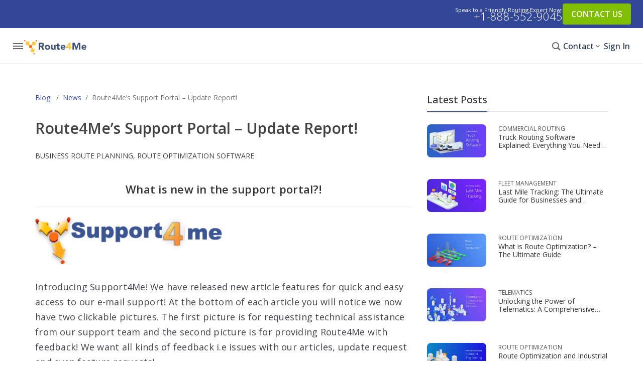

--- FILE ---
content_type: text/html; charset=UTF-8
request_url: https://blog.route4me.com/news/route4mes-support-portal-update-report/
body_size: 34382
content:
<!DOCTYPE html>
<html lang="en-US">
<head><meta charset="utf-8"><script type="bd16146e9c40418f4ec96183-text/javascript">if(navigator.userAgent.match(/MSIE|Internet Explorer/i)||navigator.userAgent.match(/Trident\/7\..*?rv:11/i)){var href=document.location.href;if(!href.match(/[?&]nowprocket/)){if(href.indexOf("?")==-1){if(href.indexOf("#")==-1){document.location.href=href+"?nowprocket=1"}else{document.location.href=href.replace("#","?nowprocket=1#")}}else{if(href.indexOf("#")==-1){document.location.href=href+"&nowprocket=1"}else{document.location.href=href.replace("#","&nowprocket=1#")}}}}</script><script type="bd16146e9c40418f4ec96183-text/javascript">(()=>{class RocketLazyLoadScripts{constructor(){this.v="2.0.3",this.userEvents=["keydown","keyup","mousedown","mouseup","mousemove","mouseover","mouseenter","mouseout","mouseleave","touchmove","touchstart","touchend","touchcancel","wheel","click","dblclick","input","visibilitychange"],this.attributeEvents=["onblur","onclick","oncontextmenu","ondblclick","onfocus","onmousedown","onmouseenter","onmouseleave","onmousemove","onmouseout","onmouseover","onmouseup","onmousewheel","onscroll","onsubmit"]}async t(){this.i(),this.o(),/iP(ad|hone)/.test(navigator.userAgent)&&this.h(),this.u(),this.l(this),this.m(),this.k(this),this.p(this),this._(),await Promise.all([this.R(),this.L()]),this.lastBreath=Date.now(),this.S(this),this.P(),this.D(),this.O(),this.M(),await this.C(this.delayedScripts.normal),await this.C(this.delayedScripts.defer),await this.C(this.delayedScripts.async),this.F("domReady"),await this.T(),await this.j(),await this.I(),this.F("windowLoad"),await this.A(),window.dispatchEvent(new Event("rocket-allScriptsLoaded")),this.everythingLoaded=!0,this.lastTouchEnd&&await new Promise((t=>setTimeout(t,500-Date.now()+this.lastTouchEnd))),this.H(),this.F("all"),this.U(),this.W()}i(){this.CSPIssue=sessionStorage.getItem("rocketCSPIssue"),document.addEventListener("securitypolicyviolation",(t=>{this.CSPIssue||"script-src-elem"!==t.violatedDirective||"data"!==t.blockedURI||(this.CSPIssue=!0,sessionStorage.setItem("rocketCSPIssue",!0))}),{isRocket:!0})}o(){window.addEventListener("pageshow",(t=>{this.persisted=t.persisted,this.realWindowLoadedFired=!0}),{isRocket:!0}),window.addEventListener("pagehide",(()=>{this.onFirstUserAction=null}),{isRocket:!0})}h(){let t;function e(e){t=e}window.addEventListener("touchstart",e,{isRocket:!0}),window.addEventListener("touchend",(function i(o){Math.abs(o.changedTouches[0].pageX-t.changedTouches[0].pageX)<10&&Math.abs(o.changedTouches[0].pageY-t.changedTouches[0].pageY)<10&&o.timeStamp-t.timeStamp<200&&(o.target.dispatchEvent(new PointerEvent("click",{target:o.target,bubbles:!0,cancelable:!0,detail:1})),event.preventDefault(),window.removeEventListener("touchstart",e,{isRocket:!0}),window.removeEventListener("touchend",i,{isRocket:!0}))}),{isRocket:!0})}q(t){this.userActionTriggered||("mousemove"!==t.type||this.firstMousemoveIgnored?"keyup"===t.type||"mouseover"===t.type||"mouseout"===t.type||(this.userActionTriggered=!0,this.onFirstUserAction&&this.onFirstUserAction()):this.firstMousemoveIgnored=!0),"click"===t.type&&t.preventDefault(),this.savedUserEvents.length>0&&(t.stopPropagation(),t.stopImmediatePropagation()),"touchstart"===this.lastEvent&&"touchend"===t.type&&(this.lastTouchEnd=Date.now()),"click"===t.type&&(this.lastTouchEnd=0),this.lastEvent=t.type,this.savedUserEvents.push(t)}u(){this.savedUserEvents=[],this.userEventHandler=this.q.bind(this),this.userEvents.forEach((t=>window.addEventListener(t,this.userEventHandler,{passive:!1,isRocket:!0})))}U(){this.userEvents.forEach((t=>window.removeEventListener(t,this.userEventHandler,{passive:!1,isRocket:!0}))),this.savedUserEvents.forEach((t=>{t.target.dispatchEvent(new window[t.constructor.name](t.type,t))}))}m(){this.eventsMutationObserver=new MutationObserver((t=>{const e="return false";for(const i of t){if("attributes"===i.type){const t=i.target.getAttribute(i.attributeName);t&&t!==e&&(i.target.setAttribute("data-rocket-"+i.attributeName,t),i.target["rocket"+i.attributeName]=new Function("event",t),i.target.setAttribute(i.attributeName,e))}"childList"===i.type&&i.addedNodes.forEach((t=>{if(t.nodeType===Node.ELEMENT_NODE)for(const i of t.attributes)this.attributeEvents.includes(i.name)&&i.value&&""!==i.value&&(t.setAttribute("data-rocket-"+i.name,i.value),t["rocket"+i.name]=new Function("event",i.value),t.setAttribute(i.name,e))}))}})),this.eventsMutationObserver.observe(document,{subtree:!0,childList:!0,attributeFilter:this.attributeEvents})}H(){this.eventsMutationObserver.disconnect(),this.attributeEvents.forEach((t=>{document.querySelectorAll("[data-rocket-"+t+"]").forEach((e=>{e.setAttribute(t,e.getAttribute("data-rocket-"+t)),e.removeAttribute("data-rocket-"+t)}))}))}k(t){Object.defineProperty(HTMLElement.prototype,"onclick",{get(){return this.rocketonclick||null},set(e){this.rocketonclick=e,this.setAttribute(t.everythingLoaded?"onclick":"data-rocket-onclick","this.rocketonclick(event)")}})}S(t){function e(e,i){let o=e[i];e[i]=null,Object.defineProperty(e,i,{get:()=>o,set(s){t.everythingLoaded?o=s:e["rocket"+i]=o=s}})}e(document,"onreadystatechange"),e(window,"onload"),e(window,"onpageshow");try{Object.defineProperty(document,"readyState",{get:()=>t.rocketReadyState,set(e){t.rocketReadyState=e},configurable:!0}),document.readyState="loading"}catch(t){console.log("WPRocket DJE readyState conflict, bypassing")}}l(t){this.originalAddEventListener=EventTarget.prototype.addEventListener,this.originalRemoveEventListener=EventTarget.prototype.removeEventListener,this.savedEventListeners=[],EventTarget.prototype.addEventListener=function(e,i,o){o&&o.isRocket||!t.B(e,this)&&!t.userEvents.includes(e)||t.B(e,this)&&!t.userActionTriggered||e.startsWith("rocket-")||t.everythingLoaded?t.originalAddEventListener.call(this,e,i,o):t.savedEventListeners.push({target:this,remove:!1,type:e,func:i,options:o})},EventTarget.prototype.removeEventListener=function(e,i,o){o&&o.isRocket||!t.B(e,this)&&!t.userEvents.includes(e)||t.B(e,this)&&!t.userActionTriggered||e.startsWith("rocket-")||t.everythingLoaded?t.originalRemoveEventListener.call(this,e,i,o):t.savedEventListeners.push({target:this,remove:!0,type:e,func:i,options:o})}}F(t){"all"===t&&(EventTarget.prototype.addEventListener=this.originalAddEventListener,EventTarget.prototype.removeEventListener=this.originalRemoveEventListener),this.savedEventListeners=this.savedEventListeners.filter((e=>{let i=e.type,o=e.target||window;return"domReady"===t&&"DOMContentLoaded"!==i&&"readystatechange"!==i||("windowLoad"===t&&"load"!==i&&"readystatechange"!==i&&"pageshow"!==i||(this.B(i,o)&&(i="rocket-"+i),e.remove?o.removeEventListener(i,e.func,e.options):o.addEventListener(i,e.func,e.options),!1))}))}p(t){let e;function i(e){return t.everythingLoaded?e:e.split(" ").map((t=>"load"===t||t.startsWith("load.")?"rocket-jquery-load":t)).join(" ")}function o(o){function s(e){const s=o.fn[e];o.fn[e]=o.fn.init.prototype[e]=function(){return this[0]===window&&t.userActionTriggered&&("string"==typeof arguments[0]||arguments[0]instanceof String?arguments[0]=i(arguments[0]):"object"==typeof arguments[0]&&Object.keys(arguments[0]).forEach((t=>{const e=arguments[0][t];delete arguments[0][t],arguments[0][i(t)]=e}))),s.apply(this,arguments),this}}if(o&&o.fn&&!t.allJQueries.includes(o)){const e={DOMContentLoaded:[],"rocket-DOMContentLoaded":[]};for(const t in e)document.addEventListener(t,(()=>{e[t].forEach((t=>t()))}),{isRocket:!0});o.fn.ready=o.fn.init.prototype.ready=function(i){function s(){parseInt(o.fn.jquery)>2?setTimeout((()=>i.bind(document)(o))):i.bind(document)(o)}return t.realDomReadyFired?!t.userActionTriggered||t.fauxDomReadyFired?s():e["rocket-DOMContentLoaded"].push(s):e.DOMContentLoaded.push(s),o([])},s("on"),s("one"),s("off"),t.allJQueries.push(o)}e=o}t.allJQueries=[],o(window.jQuery),Object.defineProperty(window,"jQuery",{get:()=>e,set(t){o(t)}})}P(){const t=new Map;document.write=document.writeln=function(e){const i=document.currentScript,o=document.createRange(),s=i.parentElement;let n=t.get(i);void 0===n&&(n=i.nextSibling,t.set(i,n));const c=document.createDocumentFragment();o.setStart(c,0),c.appendChild(o.createContextualFragment(e)),s.insertBefore(c,n)}}async R(){return new Promise((t=>{this.userActionTriggered?t():this.onFirstUserAction=t}))}async L(){return new Promise((t=>{document.addEventListener("DOMContentLoaded",(()=>{this.realDomReadyFired=!0,t()}),{isRocket:!0})}))}async I(){return this.realWindowLoadedFired?Promise.resolve():new Promise((t=>{window.addEventListener("load",t,{isRocket:!0})}))}M(){this.pendingScripts=[];this.scriptsMutationObserver=new MutationObserver((t=>{for(const e of t)e.addedNodes.forEach((t=>{"SCRIPT"!==t.tagName||t.noModule||t.isWPRocket||this.pendingScripts.push({script:t,promise:new Promise((e=>{const i=()=>{const i=this.pendingScripts.findIndex((e=>e.script===t));i>=0&&this.pendingScripts.splice(i,1),e()};t.addEventListener("load",i,{isRocket:!0}),t.addEventListener("error",i,{isRocket:!0}),setTimeout(i,1e3)}))})}))})),this.scriptsMutationObserver.observe(document,{childList:!0,subtree:!0})}async j(){await this.J(),this.pendingScripts.length?(await this.pendingScripts[0].promise,await this.j()):this.scriptsMutationObserver.disconnect()}D(){this.delayedScripts={normal:[],async:[],defer:[]},document.querySelectorAll("script[type$=rocketlazyloadscript]").forEach((t=>{t.hasAttribute("data-rocket-src")?t.hasAttribute("async")&&!1!==t.async?this.delayedScripts.async.push(t):t.hasAttribute("defer")&&!1!==t.defer||"module"===t.getAttribute("data-rocket-type")?this.delayedScripts.defer.push(t):this.delayedScripts.normal.push(t):this.delayedScripts.normal.push(t)}))}async _(){await this.L();let t=[];document.querySelectorAll("script[type$=rocketlazyloadscript][data-rocket-src]").forEach((e=>{let i=e.getAttribute("data-rocket-src");if(i&&!i.startsWith("data:")){i.startsWith("//")&&(i=location.protocol+i);try{const o=new URL(i).origin;o!==location.origin&&t.push({src:o,crossOrigin:e.crossOrigin||"module"===e.getAttribute("data-rocket-type")})}catch(t){}}})),t=[...new Map(t.map((t=>[JSON.stringify(t),t]))).values()],this.N(t,"preconnect")}async $(t){if(await this.G(),!0!==t.noModule||!("noModule"in HTMLScriptElement.prototype))return new Promise((e=>{let i;function o(){(i||t).setAttribute("data-rocket-status","executed"),e()}try{if(navigator.userAgent.includes("Firefox/")||""===navigator.vendor||this.CSPIssue)i=document.createElement("script"),[...t.attributes].forEach((t=>{let e=t.nodeName;"type"!==e&&("data-rocket-type"===e&&(e="type"),"data-rocket-src"===e&&(e="src"),i.setAttribute(e,t.nodeValue))})),t.text&&(i.text=t.text),t.nonce&&(i.nonce=t.nonce),i.hasAttribute("src")?(i.addEventListener("load",o,{isRocket:!0}),i.addEventListener("error",(()=>{i.setAttribute("data-rocket-status","failed-network"),e()}),{isRocket:!0}),setTimeout((()=>{i.isConnected||e()}),1)):(i.text=t.text,o()),i.isWPRocket=!0,t.parentNode.replaceChild(i,t);else{const i=t.getAttribute("data-rocket-type"),s=t.getAttribute("data-rocket-src");i?(t.type=i,t.removeAttribute("data-rocket-type")):t.removeAttribute("type"),t.addEventListener("load",o,{isRocket:!0}),t.addEventListener("error",(i=>{this.CSPIssue&&i.target.src.startsWith("data:")?(console.log("WPRocket: CSP fallback activated"),t.removeAttribute("src"),this.$(t).then(e)):(t.setAttribute("data-rocket-status","failed-network"),e())}),{isRocket:!0}),s?(t.fetchPriority="high",t.removeAttribute("data-rocket-src"),t.src=s):t.src="data:text/javascript;base64,"+window.btoa(unescape(encodeURIComponent(t.text)))}}catch(i){t.setAttribute("data-rocket-status","failed-transform"),e()}}));t.setAttribute("data-rocket-status","skipped")}async C(t){const e=t.shift();return e?(e.isConnected&&await this.$(e),this.C(t)):Promise.resolve()}O(){this.N([...this.delayedScripts.normal,...this.delayedScripts.defer,...this.delayedScripts.async],"preload")}N(t,e){this.trash=this.trash||[];let i=!0;var o=document.createDocumentFragment();t.forEach((t=>{const s=t.getAttribute&&t.getAttribute("data-rocket-src")||t.src;if(s&&!s.startsWith("data:")){const n=document.createElement("link");n.href=s,n.rel=e,"preconnect"!==e&&(n.as="script",n.fetchPriority=i?"high":"low"),t.getAttribute&&"module"===t.getAttribute("data-rocket-type")&&(n.crossOrigin=!0),t.crossOrigin&&(n.crossOrigin=t.crossOrigin),t.integrity&&(n.integrity=t.integrity),t.nonce&&(n.nonce=t.nonce),o.appendChild(n),this.trash.push(n),i=!1}})),document.head.appendChild(o)}W(){this.trash.forEach((t=>t.remove()))}async T(){try{document.readyState="interactive"}catch(t){}this.fauxDomReadyFired=!0;try{await this.G(),document.dispatchEvent(new Event("rocket-readystatechange")),await this.G(),document.rocketonreadystatechange&&document.rocketonreadystatechange(),await this.G(),document.dispatchEvent(new Event("rocket-DOMContentLoaded")),await this.G(),window.dispatchEvent(new Event("rocket-DOMContentLoaded"))}catch(t){console.error(t)}}async A(){try{document.readyState="complete"}catch(t){}try{await this.G(),document.dispatchEvent(new Event("rocket-readystatechange")),await this.G(),document.rocketonreadystatechange&&document.rocketonreadystatechange(),await this.G(),window.dispatchEvent(new Event("rocket-load")),await this.G(),window.rocketonload&&window.rocketonload(),await this.G(),this.allJQueries.forEach((t=>t(window).trigger("rocket-jquery-load"))),await this.G();const t=new Event("rocket-pageshow");t.persisted=this.persisted,window.dispatchEvent(t),await this.G(),window.rocketonpageshow&&window.rocketonpageshow({persisted:this.persisted})}catch(t){console.error(t)}}async G(){Date.now()-this.lastBreath>45&&(await this.J(),this.lastBreath=Date.now())}async J(){return document.hidden?new Promise((t=>setTimeout(t))):new Promise((t=>requestAnimationFrame(t)))}B(t,e){return e===document&&"readystatechange"===t||(e===document&&"DOMContentLoaded"===t||(e===window&&"DOMContentLoaded"===t||(e===window&&"load"===t||e===window&&"pageshow"===t)))}static run(){(new RocketLazyLoadScripts).t()}}RocketLazyLoadScripts.run()})();</script>

<link rel="preload" href="/wp-content/themes/r4m-blog/css/fonts.css?ver=2.1" as="style" />
<link rel="preload" href="/wp-content/themes/r4m-blog/style.css?ver=1.85" as="style"  />
<link rel="preload" href="/wp-content/themes/r4m-blog/css/icon-font/v1.css?ver=1.20" as="style"  />
<link rel="preload" href="/wp-content/themes/r4m-blog/fonts/memtYaGs126MiZpBA-UFUIcVXSCEkx2cmqvXlWqWuU6FxZCJgg.woff2" as="font" crossOrigin="anonymous"/>
<link rel="preload" href="/wp-content/themes/r4m-blog/fonts/memvYaGs126MiZpBA-UvWbX2vVnXBbObj2OVTS-mu0SC55I.woff2" as="font"  crossOrigin="anonymous"/>
<link rel="preload" href="/wp-content/themes/r4m-blog/fonts/glyphicons-halflings-regular.woff2" as="font"  crossOrigin="anonymous"/>
<link rel="preload" href="/wp-content/themes/r4m-blog/css/icon-font/v1.20.0/r4m-icon.woff2" as="font"  crossOrigin="anonymous"/>
<script type="rocketlazyloadscript" data-rocket-type="text/javascript" id="hs-script-loader" async="" defer="" data-rocket-src="//js.hs-scripts.com/8643591.js"></script>
<script type="rocketlazyloadscript" data-rocket-src="https://www.googleoptimize.com/optimize.js?id=OPT-M957ZDL" data-rocket-defer defer></script>


<!-- Google Tag Manager -->
<script type="rocketlazyloadscript">(function(w,d,s,l,i){w[l]=w[l]||[];w[l].push({'gtm.start':
new Date().getTime(),event:'gtm.js'});var f=d.getElementsByTagName(s)[0],
j=d.createElement(s),dl=l!='dataLayer'?'&l='+l:'';j.async=true;j.src=
'https://www.googletagmanager.com/gtm.js?id='+i+dl;f.parentNode.insertBefore(j,f);
})(window,document,'script','dataLayer','GTM-NFRBWQH');</script>
<!-- End Google Tag Manager -->

<meta name="viewport" content="width=device-width, initial-scale=1">
<link rel="profile" href="https://gmpg.org/xfn/11">
<link id="favicon" rel="shortcut icon" href="https://blog.route4me.com/wp-content/themes/r4m-blog/images/favicon.ico">
<link rel="shortcut icon" type="image/png" href="https://blog.route4me.com/wp-content/themes/r4m-blog/images/favicon.png" sizes="16x16">
<link rel="icon" type="image/png" sizes="32x32" href="https://apps-static.route4me.com/resources/addons/website-core/img/favicons/favicon-32x32.png">


<meta name='robots' content='index, follow, max-image-preview:large, max-snippet:-1, max-video-preview:-1' />
	<style>img:is([sizes="auto" i], [sizes^="auto," i]) { contain-intrinsic-size: 3000px 1500px }</style>
	
	<title>Route4Me&#039;s Support Portal - Update Report! - Route Optimization Blog</title>
	<meta name="description" content="Route4Me&#039;s Support Portal - Update Report!" />
	<link rel="canonical" href="https://blog.route4me.com/news/route4mes-support-portal-update-report/" />
	<meta property="og:locale" content="en_US" />
	<meta property="og:type" content="article" />
	<meta property="og:title" content="Route4Me&#039;s Support Portal - Update Report! - Route Optimization Blog" />
	<meta property="og:description" content="Route4Me&#039;s Support Portal - Update Report!" />
	<meta property="og:url" content="https://blog.route4me.com/news/route4mes-support-portal-update-report/" />
	<meta property="og:site_name" content="Route Optimization Blog" />
	<meta property="article:publisher" content="https://www.facebook.com/Route4Me/" />
	<meta property="article:modified_time" content="2022-02-14T16:40:55+00:00" />
	<meta property="og:image" content="https://blog-cdn.route4me.com/route-planning-blog/Support4Me.png" />
	<meta name="twitter:card" content="summary_large_image" />
	<meta name="twitter:title" content="Route Optimization Blog" />
	<meta name="twitter:description" content="Insightful, comprehensive, trending industry news about the last mile and optimization" />
	<meta name="twitter:image" content="https://blog-cdn.route4me.com/2021/03/1181c86b-route4me-banner.png" />
	<meta name="twitter:site" content="@route4me" />
	<meta name="twitter:label1" content="Est. reading time" />
	<meta name="twitter:data1" content="1 minute" />
	<script type="application/ld+json" class="yoast-schema-graph">{"@context":"https://schema.org","@graph":[{"@type":"ImageObject","inLanguage":"en-US","@id":"https://blog.route4me.com/news/route4mes-support-portal-update-report/#primaryimage","url":"https://blog-cdn.route4me.com/route-planning-blog/Support4Me.png","contentUrl":"https://blog-cdn.route4me.com/route-planning-blog/Support4Me.png"},{"@type":"BreadcrumbList","@id":"https://blog.route4me.com/news/route4mes-support-portal-update-report/#breadcrumb","itemListElement":[{"@type":"ListItem","position":1,"name":"Product Blog","item":"https://blog.route4me.com/news/"},{"@type":"ListItem","position":2,"name":"Route4Me&#8217;s Support Portal &#8211; Update Report!"}]},{"@type":"WebSite","@id":"https://blog.route4me.com/#website","url":"https://blog.route4me.com/","name":"Route Optimization Blog","description":"Insightful, comprehensive, trending industry news about the last mile and optimization","publisher":{"@type":"Corporation","@id":"https://route4me.com/#corporation","name":"Route4Me","url":"https://route4me.com","logo":{"@type":"ImageObject","url":"https://apps-static.route4me.com/resources/addons/website-public/img/guideline/logo-white.png"}},"potentialAction":[{"@type":"SearchAction","target":{"@type":"EntryPoint","urlTemplate":"https://blog.route4me.com/?s={search_term_string}"},"query-input":{"@type":"PropertyValueSpecification","valueRequired":true,"valueName":"search_term_string"}}],"inLanguage":"en-US"},{"@type":"Corporation","@id":"https://route4me.com/#corporation","name":"Route4Me","url":"https://route4me.com"},{"@type":"Article","@context":"https://schema.org","headline":"Route4Me&#8217;s Support Portal &#8211; Update Report!","datePublished":"2014-06-24T17:48:41-04:00","dateModified":"2022-02-14T11:40:55-05:00","author":{"@type":"Person","@id":"https://blog.route4me.com/author/dominic/#author","name":"Dominic Walker","url":"https://blog.route4me.com/author/dominic/","image":{"@type":"ImageObject","url":"https://secure.gravatar.com/avatar/22440a200cccdced4b6bce63acb1d7cd?s=800","contentUrl":"https://secure.gravatar.com/avatar/22440a200cccdced4b6bce63acb1d7cd?s=800","width":800,"height":800},"description":"Dominic Walker brings his years of experience in route optimization and logistics software to Route4Me, guiding businesses to navigate last mile management and fleet operations with ease. His teaching background makes him a natural at simplifying complex fleet management strategies and breaking down the intricacies of route planning and optimization, making these powerful tools accessible and effective for every user."},"publisher":{"@type":"Corporation","@id":"https://route4me.com/#publisher","name":"Route4Me","url":"https://route4me.com","logo":{"@type":"ImageObject","url":"https://apps-static.route4me.com/resources/addons/website-public/img/guideline/logo-white.png"}},"mainEntityOfPage":{"@type":"WebPage","@id":"https://blog.route4me.com/news/route4mes-support-portal-update-report/"},"isPartOf":{"@type":"WebPage","@id":"https://blog.route4me.com/news/"},"about":{"@type":"Corporation","@id":"https://route4me.com/#corporation","name":"Route4Me","url":"https://route4me.com"}}]}</script>


<link rel='dns-prefetch' href='//blog.route4me.com' />
<link rel='dns-prefetch' href='//cdn.ampproject.org' />
<style id='classic-theme-styles-inline-css' type='text/css'>
/*! This file is auto-generated */
.wp-block-button__link{color:#fff;background-color:#32373c;border-radius:9999px;box-shadow:none;text-decoration:none;padding:calc(.667em + 2px) calc(1.333em + 2px);font-size:1.125em}.wp-block-file__button{background:#32373c;color:#fff;text-decoration:none}
</style>
<style id='global-styles-inline-css' type='text/css'>
:root{--wp--preset--aspect-ratio--square: 1;--wp--preset--aspect-ratio--4-3: 4/3;--wp--preset--aspect-ratio--3-4: 3/4;--wp--preset--aspect-ratio--3-2: 3/2;--wp--preset--aspect-ratio--2-3: 2/3;--wp--preset--aspect-ratio--16-9: 16/9;--wp--preset--aspect-ratio--9-16: 9/16;--wp--preset--color--black: #000000;--wp--preset--color--cyan-bluish-gray: #abb8c3;--wp--preset--color--white: #ffffff;--wp--preset--color--pale-pink: #f78da7;--wp--preset--color--vivid-red: #cf2e2e;--wp--preset--color--luminous-vivid-orange: #ff6900;--wp--preset--color--luminous-vivid-amber: #fcb900;--wp--preset--color--light-green-cyan: #7bdcb5;--wp--preset--color--vivid-green-cyan: #00d084;--wp--preset--color--pale-cyan-blue: #8ed1fc;--wp--preset--color--vivid-cyan-blue: #0693e3;--wp--preset--color--vivid-purple: #9b51e0;--wp--preset--gradient--vivid-cyan-blue-to-vivid-purple: linear-gradient(135deg,rgba(6,147,227,1) 0%,rgb(155,81,224) 100%);--wp--preset--gradient--light-green-cyan-to-vivid-green-cyan: linear-gradient(135deg,rgb(122,220,180) 0%,rgb(0,208,130) 100%);--wp--preset--gradient--luminous-vivid-amber-to-luminous-vivid-orange: linear-gradient(135deg,rgba(252,185,0,1) 0%,rgba(255,105,0,1) 100%);--wp--preset--gradient--luminous-vivid-orange-to-vivid-red: linear-gradient(135deg,rgba(255,105,0,1) 0%,rgb(207,46,46) 100%);--wp--preset--gradient--very-light-gray-to-cyan-bluish-gray: linear-gradient(135deg,rgb(238,238,238) 0%,rgb(169,184,195) 100%);--wp--preset--gradient--cool-to-warm-spectrum: linear-gradient(135deg,rgb(74,234,220) 0%,rgb(151,120,209) 20%,rgb(207,42,186) 40%,rgb(238,44,130) 60%,rgb(251,105,98) 80%,rgb(254,248,76) 100%);--wp--preset--gradient--blush-light-purple: linear-gradient(135deg,rgb(255,206,236) 0%,rgb(152,150,240) 100%);--wp--preset--gradient--blush-bordeaux: linear-gradient(135deg,rgb(254,205,165) 0%,rgb(254,45,45) 50%,rgb(107,0,62) 100%);--wp--preset--gradient--luminous-dusk: linear-gradient(135deg,rgb(255,203,112) 0%,rgb(199,81,192) 50%,rgb(65,88,208) 100%);--wp--preset--gradient--pale-ocean: linear-gradient(135deg,rgb(255,245,203) 0%,rgb(182,227,212) 50%,rgb(51,167,181) 100%);--wp--preset--gradient--electric-grass: linear-gradient(135deg,rgb(202,248,128) 0%,rgb(113,206,126) 100%);--wp--preset--gradient--midnight: linear-gradient(135deg,rgb(2,3,129) 0%,rgb(40,116,252) 100%);--wp--preset--font-size--small: 13px;--wp--preset--font-size--medium: 20px;--wp--preset--font-size--large: 36px;--wp--preset--font-size--x-large: 42px;--wp--preset--spacing--20: 0.44rem;--wp--preset--spacing--30: 0.67rem;--wp--preset--spacing--40: 1rem;--wp--preset--spacing--50: 1.5rem;--wp--preset--spacing--60: 2.25rem;--wp--preset--spacing--70: 3.38rem;--wp--preset--spacing--80: 5.06rem;--wp--preset--shadow--natural: 6px 6px 9px rgba(0, 0, 0, 0.2);--wp--preset--shadow--deep: 12px 12px 50px rgba(0, 0, 0, 0.4);--wp--preset--shadow--sharp: 6px 6px 0px rgba(0, 0, 0, 0.2);--wp--preset--shadow--outlined: 6px 6px 0px -3px rgba(255, 255, 255, 1), 6px 6px rgba(0, 0, 0, 1);--wp--preset--shadow--crisp: 6px 6px 0px rgba(0, 0, 0, 1);}:where(.is-layout-flex){gap: 0.5em;}:where(.is-layout-grid){gap: 0.5em;}body .is-layout-flex{display: flex;}.is-layout-flex{flex-wrap: wrap;align-items: center;}.is-layout-flex > :is(*, div){margin: 0;}body .is-layout-grid{display: grid;}.is-layout-grid > :is(*, div){margin: 0;}:where(.wp-block-columns.is-layout-flex){gap: 2em;}:where(.wp-block-columns.is-layout-grid){gap: 2em;}:where(.wp-block-post-template.is-layout-flex){gap: 1.25em;}:where(.wp-block-post-template.is-layout-grid){gap: 1.25em;}.has-black-color{color: var(--wp--preset--color--black) !important;}.has-cyan-bluish-gray-color{color: var(--wp--preset--color--cyan-bluish-gray) !important;}.has-white-color{color: var(--wp--preset--color--white) !important;}.has-pale-pink-color{color: var(--wp--preset--color--pale-pink) !important;}.has-vivid-red-color{color: var(--wp--preset--color--vivid-red) !important;}.has-luminous-vivid-orange-color{color: var(--wp--preset--color--luminous-vivid-orange) !important;}.has-luminous-vivid-amber-color{color: var(--wp--preset--color--luminous-vivid-amber) !important;}.has-light-green-cyan-color{color: var(--wp--preset--color--light-green-cyan) !important;}.has-vivid-green-cyan-color{color: var(--wp--preset--color--vivid-green-cyan) !important;}.has-pale-cyan-blue-color{color: var(--wp--preset--color--pale-cyan-blue) !important;}.has-vivid-cyan-blue-color{color: var(--wp--preset--color--vivid-cyan-blue) !important;}.has-vivid-purple-color{color: var(--wp--preset--color--vivid-purple) !important;}.has-black-background-color{background-color: var(--wp--preset--color--black) !important;}.has-cyan-bluish-gray-background-color{background-color: var(--wp--preset--color--cyan-bluish-gray) !important;}.has-white-background-color{background-color: var(--wp--preset--color--white) !important;}.has-pale-pink-background-color{background-color: var(--wp--preset--color--pale-pink) !important;}.has-vivid-red-background-color{background-color: var(--wp--preset--color--vivid-red) !important;}.has-luminous-vivid-orange-background-color{background-color: var(--wp--preset--color--luminous-vivid-orange) !important;}.has-luminous-vivid-amber-background-color{background-color: var(--wp--preset--color--luminous-vivid-amber) !important;}.has-light-green-cyan-background-color{background-color: var(--wp--preset--color--light-green-cyan) !important;}.has-vivid-green-cyan-background-color{background-color: var(--wp--preset--color--vivid-green-cyan) !important;}.has-pale-cyan-blue-background-color{background-color: var(--wp--preset--color--pale-cyan-blue) !important;}.has-vivid-cyan-blue-background-color{background-color: var(--wp--preset--color--vivid-cyan-blue) !important;}.has-vivid-purple-background-color{background-color: var(--wp--preset--color--vivid-purple) !important;}.has-black-border-color{border-color: var(--wp--preset--color--black) !important;}.has-cyan-bluish-gray-border-color{border-color: var(--wp--preset--color--cyan-bluish-gray) !important;}.has-white-border-color{border-color: var(--wp--preset--color--white) !important;}.has-pale-pink-border-color{border-color: var(--wp--preset--color--pale-pink) !important;}.has-vivid-red-border-color{border-color: var(--wp--preset--color--vivid-red) !important;}.has-luminous-vivid-orange-border-color{border-color: var(--wp--preset--color--luminous-vivid-orange) !important;}.has-luminous-vivid-amber-border-color{border-color: var(--wp--preset--color--luminous-vivid-amber) !important;}.has-light-green-cyan-border-color{border-color: var(--wp--preset--color--light-green-cyan) !important;}.has-vivid-green-cyan-border-color{border-color: var(--wp--preset--color--vivid-green-cyan) !important;}.has-pale-cyan-blue-border-color{border-color: var(--wp--preset--color--pale-cyan-blue) !important;}.has-vivid-cyan-blue-border-color{border-color: var(--wp--preset--color--vivid-cyan-blue) !important;}.has-vivid-purple-border-color{border-color: var(--wp--preset--color--vivid-purple) !important;}.has-vivid-cyan-blue-to-vivid-purple-gradient-background{background: var(--wp--preset--gradient--vivid-cyan-blue-to-vivid-purple) !important;}.has-light-green-cyan-to-vivid-green-cyan-gradient-background{background: var(--wp--preset--gradient--light-green-cyan-to-vivid-green-cyan) !important;}.has-luminous-vivid-amber-to-luminous-vivid-orange-gradient-background{background: var(--wp--preset--gradient--luminous-vivid-amber-to-luminous-vivid-orange) !important;}.has-luminous-vivid-orange-to-vivid-red-gradient-background{background: var(--wp--preset--gradient--luminous-vivid-orange-to-vivid-red) !important;}.has-very-light-gray-to-cyan-bluish-gray-gradient-background{background: var(--wp--preset--gradient--very-light-gray-to-cyan-bluish-gray) !important;}.has-cool-to-warm-spectrum-gradient-background{background: var(--wp--preset--gradient--cool-to-warm-spectrum) !important;}.has-blush-light-purple-gradient-background{background: var(--wp--preset--gradient--blush-light-purple) !important;}.has-blush-bordeaux-gradient-background{background: var(--wp--preset--gradient--blush-bordeaux) !important;}.has-luminous-dusk-gradient-background{background: var(--wp--preset--gradient--luminous-dusk) !important;}.has-pale-ocean-gradient-background{background: var(--wp--preset--gradient--pale-ocean) !important;}.has-electric-grass-gradient-background{background: var(--wp--preset--gradient--electric-grass) !important;}.has-midnight-gradient-background{background: var(--wp--preset--gradient--midnight) !important;}.has-small-font-size{font-size: var(--wp--preset--font-size--small) !important;}.has-medium-font-size{font-size: var(--wp--preset--font-size--medium) !important;}.has-large-font-size{font-size: var(--wp--preset--font-size--large) !important;}.has-x-large-font-size{font-size: var(--wp--preset--font-size--x-large) !important;}
:where(.wp-block-post-template.is-layout-flex){gap: 1.25em;}:where(.wp-block-post-template.is-layout-grid){gap: 1.25em;}
:where(.wp-block-columns.is-layout-flex){gap: 2em;}:where(.wp-block-columns.is-layout-grid){gap: 2em;}
:root :where(.wp-block-pullquote){font-size: 1.5em;line-height: 1.6;}
</style>
<link rel='stylesheet' id='open-sans-fonts-css' href='https://blog.route4me.com/wp-content/themes/r4m-blog/css/fonts.css?ver=2.1' type='text/css' media='all' />
<link rel='stylesheet' id='style-css' href='https://blog.route4me.com/wp-content/themes/r4m-blog/style.css?ver=1.85' type='text/css' media='all' />
<link rel='stylesheet' id='r4m-icons-css' href='https://blog.route4me.com/wp-content/themes/r4m-blog/css/icon-font/v1.css?ver=6.8.3' type='text/css' media='all' />
<style id='akismet-widget-style-inline-css' type='text/css'>

			.a-stats {
				--akismet-color-mid-green: #357b49;
				--akismet-color-white: #fff;
				--akismet-color-light-grey: #f6f7f7;

				max-width: 350px;
				width: auto;
			}

			.a-stats * {
				all: unset;
				box-sizing: border-box;
			}

			.a-stats strong {
				font-weight: 600;
			}

			.a-stats a.a-stats__link,
			.a-stats a.a-stats__link:visited,
			.a-stats a.a-stats__link:active {
				background: var(--akismet-color-mid-green);
				border: none;
				box-shadow: none;
				border-radius: 8px;
				color: var(--akismet-color-white);
				cursor: pointer;
				display: block;
				font-family: -apple-system, BlinkMacSystemFont, 'Segoe UI', 'Roboto', 'Oxygen-Sans', 'Ubuntu', 'Cantarell', 'Helvetica Neue', sans-serif;
				font-weight: 500;
				padding: 12px;
				text-align: center;
				text-decoration: none;
				transition: all 0.2s ease;
			}

			/* Extra specificity to deal with TwentyTwentyOne focus style */
			.widget .a-stats a.a-stats__link:focus {
				background: var(--akismet-color-mid-green);
				color: var(--akismet-color-white);
				text-decoration: none;
			}

			.a-stats a.a-stats__link:hover {
				filter: brightness(110%);
				box-shadow: 0 4px 12px rgba(0, 0, 0, 0.06), 0 0 2px rgba(0, 0, 0, 0.16);
			}

			.a-stats .count {
				color: var(--akismet-color-white);
				display: block;
				font-size: 1.5em;
				line-height: 1.4;
				padding: 0 13px;
				white-space: nowrap;
			}
		
</style>
<style id='rocket-lazyload-inline-css' type='text/css'>
.rll-youtube-player{position:relative;padding-bottom:56.23%;height:0;overflow:hidden;max-width:100%;}.rll-youtube-player:focus-within{outline: 2px solid currentColor;outline-offset: 5px;}.rll-youtube-player iframe{position:absolute;top:0;left:0;width:100%;height:100%;z-index:100;background:0 0}.rll-youtube-player img{bottom:0;display:block;left:0;margin:auto;max-width:100%;width:100%;position:absolute;right:0;top:0;border:none;height:auto;-webkit-transition:.4s all;-moz-transition:.4s all;transition:.4s all}.rll-youtube-player img:hover{-webkit-filter:brightness(75%)}.rll-youtube-player .play{height:100%;width:100%;left:0;top:0;position:absolute;background:url(https://blog.route4me.com/wp-content/plugins/wp-rocket/assets/img/youtube.png) no-repeat center;background-color: transparent !important;cursor:pointer;border:none;}
</style>
<script type="rocketlazyloadscript" data-rocket-type="text/javascript" data-rocket-src="https://cdn.ampproject.org/v0.js?ver=6.8.3" id="amp-js" async="async" data-wp-strategy="async"></script>
<script type="rocketlazyloadscript" data-rocket-type="text/javascript" async custom-element="amp-analytics" data-rocket-src="https://cdn.ampproject.org/v0/amp-analytics-0.1.js?ver=6.8.3" id="amp-analytics-js"></script>
<script type="rocketlazyloadscript" data-rocket-type="text/javascript" async custom-element="amp-sidebar" data-rocket-src="https://cdn.ampproject.org/v0/amp-sidebar-0.1.js?ver=6.8.3" id="amp-sidebar-js"></script>
<script type="rocketlazyloadscript" data-rocket-type="text/javascript" async custom-element="amp-script" data-rocket-src="https://cdn.ampproject.org/v0/amp-script-0.1.js?ver=6.8.3" id="amp-script-js"></script>
<script type="bd16146e9c40418f4ec96183-text/javascript" async custom-element="amp-geo" src="https://cdn.ampproject.org/v0/amp-geo-0.1.js?ver=6.8.3" id="amp-geo-js"></script>
<script type="rocketlazyloadscript" data-rocket-type="text/javascript" data-rocket-src="https://blog.route4me.com/wp-content/themes/r4m-blog/js/script.js?ver=1.1.8" id="r4m-script-js" data-rocket-defer defer></script>
<link rel="https://api.w.org/" href="https://blog.route4me.com/wp-json/" /><link rel="alternate" title="JSON" type="application/json" href="https://blog.route4me.com/wp-json/wp/v2/product-blog/10958" /><link rel='shortlink' href='https://blog.route4me.com/?p=10958' />
<link rel="alternate" title="oEmbed (JSON)" type="application/json+oembed" href="https://blog.route4me.com/wp-json/oembed/1.0/embed?url=https%3A%2F%2Fblog.route4me.com%2Fnews%2Froute4mes-support-portal-update-report%2F" />
<link rel="alternate" title="oEmbed (XML)" type="text/xml+oembed" href="https://blog.route4me.com/wp-json/oembed/1.0/embed?url=https%3A%2F%2Fblog.route4me.com%2Fnews%2Froute4mes-support-portal-update-report%2F&#038;format=xml" />
<meta name="generator" content="WPML ver:4.7.6 stt:5,59,37,1,4,3,27,28,41,45,2,57;" />
<link rel="icon" href="https://blog-cdn.route4me.com/2022/03/fcefbe58-favicon-32x32-1.png" sizes="32x32" />
<link rel="icon" href="https://blog-cdn.route4me.com/2022/03/fcefbe58-favicon-32x32-1.png" sizes="192x192" />
<link rel="apple-touch-icon" href="https://blog-cdn.route4me.com/2022/03/fcefbe58-favicon-32x32-1.png" />
<meta name="msapplication-TileImage" content="https://blog-cdn.route4me.com/2022/03/fcefbe58-favicon-32x32-1.png" />
		<style type="text/css" id="wp-custom-css">
			/*.sidebar-title{line-height:18px}*/


#navMenu .close-sidebar {
outline:none;
}

.container{min-height: unset;}



@media screen and (max-width: 570px){
.r4m-mobile {
 
    line-height: 14px;
	}}


#banner .stars {
    font-size: 55px;
}




.johnsonbox-link.btn
{
white-space: unset;
}

.johnsonbox-title {
   /* margin-top: -90px !important;*/
}
.sidebar-excerpt {
    font-size: 12px;
    line-height: 1.23;
}		</style>
		<noscript><style id="rocket-lazyload-nojs-css">.rll-youtube-player, [data-lazy-src]{display:none !important;}</style></noscript>
<link rel="preload" href="" as="image" />


<meta name="generator" content="WP Rocket 3.19.0.1" data-wpr-features="wpr_delay_js wpr_defer_js wpr_lazyload_images wpr_lazyload_iframes wpr_image_dimensions wpr_desktop" /></head>
<body id="body" class="hfeed r4m-site r4m-site-desktop single has-breadcrumbs single-r4m_product_blog">
<!-- Google Tag Manager (noscript) -->
<noscript><iframe src="https://www.googletagmanager.com/ns.html?id=GTM-NFRBWQH"
height="0" width="0" style="display:none;visibility:hidden"></iframe></noscript>
<!-- End Google Tag Manager (noscript) -->



<amp-geo layout="nodisplay">
    <script type="application/json">
        {
	        "ISOCountryGroups": {
	        "consentHidden": [ "us","ca" ],
                "consentShow": [ "unknown"]
            }
        }
    </script>
</amp-geo>
<div data-rocket-location-hash="ff134c4bb2957bbb7546a10c5daff1fb" class="menu">
   <div data-rocket-location-hash="6ea7275e7e769a00a6ca7e4ae374b258" class="menu__blue-bar">
      <div data-rocket-location-hash="bdeb63ce17db56930e1c83b0b886aee6" class="menu__item menu__item_contact">
         <span>Speak to a Routing Expert:</span>
         <span>Speak to a Friendly Routing Expert Now:</span>
         <a href="tel:+1-888-552-9045">+1-888-552-9045</a>
                     <span>Se Habla Español</span>
               </div>
      <div data-rocket-location-hash="d53e510a8ecb9a69ad7c91da1cdc692e" class="menu__item menu__item_action">
         <a href="https://route4me.com/contact" target="_blank" class="menu__item-link menu__btn" id="blue-line-btn">
            CONTACT US         </a>
      </div>
   </div>
   <div data-rocket-location-hash="600d24fda17e7d8a2df601fe2fb4214f" class="menu__main">
      <div data-rocket-location-hash="031ce46879e17b5ef4240daf04543e78" class="menu__head">
         <a href="#" class="menu__search-back" style="display:none;">
            <i class="r4m-icon r4m-icon-a02-next" style="transform: rotate(180deg)"></i>
         </a>
         <a href="#" class="menu__toggle">
            <i class="r4m-icon r4m-icon-dehaze"></i>
            <i class="r4m-icon r4m-icon-close" style="display:none;"></i>
         </a>
         <div class="menu__logo">
            <a class="logo" href="https://route4me.com" target="_blank" style="display: inline-block">
               <img width="124" height="30" alt="Route4Me" src="data:image/svg+xml,%3Csvg%20xmlns='http://www.w3.org/2000/svg'%20viewBox='0%200%20124%2030'%3E%3C/svg%3E" data-lazy-src="https://blog.route4me.com/wp-content/themes/r4m-blog/images/r4m-logo-blue.svg" /><noscript><img width="124" height="30" alt="Route4Me" src="https://blog.route4me.com/wp-content/themes/r4m-blog/images/r4m-logo-blue.svg" /></noscript>
            </a>
         </div>
      </div>

      <div data-rocket-location-hash="a854cacc172d4cc0241c00b2d6b260d2" class="menu__content">
               <div class="menu__items menu__items_left">
            
            <div class="menu__item  menu__item_dropdown">
               <a href="#"  class="menu__item-link ">
                  Platform<i class="r4m-icon r4m-icon-chevron-right"></i>               </a>

                              <div class="menu__submenu">
                  <ul class="menu__ul-one">
               
                     <li >
                        <a href="https://route4me.com/platform/route-optimization-software"  target=_blank>
                           <span>Platform Overview</span>
                           <span>Deliver service customers trust</span>                        </a>
                     </li>
               
                     <li >
                        <a href="https://route4me.com/platform/route-planning-software"  target=_blank>
                           <span>Route Planning</span>
                           <span>Create reliable routes in seconds</span>                        </a>
                     </li>
               
                     <li >
                        <a href="https://route4me.com/platform/dispatch-and-tracking-software"  target=_blank>
                           <span>Dispatch & Tracking</span>
                           <span>Execute with confidence every day</span>                        </a>
                     </li>
               
                     <li >
                        <a href="https://route4me.com/platform/driver-efficiency"  target=_blank>
                           <span>Driver Efficiency</span>
                           <span>Arrive on time, every time</span>                        </a>
                     </li>
               
                     <li >
                        <a href="https://route4me.com/platform/business-operations"  target=_blank>
                           <span>Business Operations</span>
                           <span>Automate last mile workflows</span>                        </a>
                     </li>
               
                     <li >
                        <a href="https://route4me.com/platform/customer-experience"  target=_blank>
                           <span>Customer Experience</span>
                           <span>Earn customer loyalty</span>                        </a>
                     </li>
                                 </ul>
                                 <ul class="menu__ul-two">
                                       <li >
                                             <a href="https://route4me.com/platform/mobile-routing-apps" target=_blank>
                           Mobile Apps                        </a>
                                          </li>
                                          <li >
                                             <a href="https://route4me.com/platform/business-analytics" target=_blank>
                           Business Insights                        </a>
                                          </li>
                                          <li >
                                             <a href="https://route4me.com/platform/integrations" target=_blank>
                           Integrations                        </a>
                                          </li>
                                          <li >
                                             <a href="https://route4me.com/integrations/telematics" target=_blank>
                           Telematics                        </a>
                                          </li>
                                          <li >
                                             <a href="https://route4me.com/platform/commercial-truck-routing-software" target=_blank>
                           Commercial Routing                        </a>
                                          </li>
                                          <li >
                                             <a href="https://route4me.com/platform/marketplace" target=_blank>
                           Add-Ons                        </a>
                                          </li>
                                          <li >
                                             <a href="https://route4me.com/platform/professional-services" target=_blank>
                           Professional Services                        </a>
                                          </li>
                                          <li >
                                             <a href="https://route4me.com/premium-support" target=_blank>
                           Premium Support                        </a>
                                          </li>
                                       </ul>
                              </div>
                        </div>
         
            <div class="menu__item  menu__item_dropdown">
               <a href="#"  class="menu__item-link ">
                  Solutions<i class="r4m-icon r4m-icon-chevron-right"></i>               </a>

                              <div class="menu__submenu">
                  <ul class="menu__ul-one">
               
                     <li >
                        <a href="https://route4me.com/solutions/grow-your-business"  target=_blank>
                           <span>Grow Your Business</span>
                           <span>Master increasing complexity</span>                        </a>
                     </li>
               
                     <li >
                        <a href="https://route4me.com/solutions/improve-service"  target=_blank>
                           <span>Improve Service</span>
                           <span>Exceed customer expectations</span>                        </a>
                     </li>
               
                     <li >
                        <a href="https://route4me.com/solutions/increase-efficiency"  target=_blank>
                           <span>Increase Efficiency</span>
                           <span>Streamline delivery and service</span>                        </a>
                     </li>
               
                     <li >
                        <a href="https://route4me.com/solutions/deploy-now"  target=_blank>
                           <span>Deploy Now</span>
                           <span>Easy set up, expert support</span>                        </a>
                     </li>
                                 </ul>
                              </div>
                        </div>
         
            <div class="menu__item  menu__item_dropdown">
               <a href="#"  class="menu__item-link ">
                  Industries<i class="r4m-icon r4m-icon-chevron-right"></i>               </a>

                              <div class="menu__submenu">
                  <ul class="menu__ul-one">
               
                     <li >
                        <a href="https://route4me.com/solutions/big-and-bulky-delivery-route-optimization"  target=_blank>
                           <span>Big and Bulky</span>
                                                   </a>
                     </li>
               
                     <li >
                        <a href="https://route4me.com/solutions/business-services-route-optimization-software"  target=_blank>
                           <span>Business Services</span>
                                                   </a>
                     </li>
               
                     <li >
                        <a href="https://route4me.com/solutions/food-and-beverage-routing-software"  target=_blank>
                           <span>Food and Beverage</span>
                                                   </a>
                     </li>
               
                     <li >
                        <a href="https://route4me.com/solutions/franchise-route-optimization-software"  target=_blank>
                           <span>Franchise</span>
                                                   </a>
                     </li>
               
                     <li >
                        <a href="https://route4me.com/solutions/government-services-route-optimization-software"  target=_blank>
                           <span>Government Services</span>
                                                   </a>
                     </li>
               
                     <li >
                        <a href="https://route4me.com/solutions/oil-and-gas-route-optimization"  target=_blank>
                           <span>Oil and Gas</span>
                                                   </a>
                     </li>
               
                     <li >
                        <a href="https://route4me.com/solutions/parcel-delivery-and-courier-routing"  target=_blank>
                           <span>Parcel and Courier</span>
                                                   </a>
                     </li>
               
                     <li >
                        <a href="https://route4me.com/solutions/facility-and-property-services-routing-software"  target=_blank>
                           <span>Property Services</span>
                                                   </a>
                     </li>
               
                     <li >
                        <a href="https://route4me.com/solutions/rx-delivery-and-healthcare-services-route-optimization"  target=_blank>
                           <span>Rx and Healthcare</span>
                                                   </a>
                     </li>
               
                     <li >
                        <a href="https://route4me.com/solutions/utilities-services-route-optimization"  >
                           <span>Utilities and Energy</span>
                                                   </a>
                     </li>
               
                     <li >
                        <a href="https://route4me.com/solutions/waste-management-route-planning-software"  target=_blank>
                           <span>Waste Management</span>
                                                   </a>
                     </li>
                                 </ul>
                              </div>
                        </div>
         
            <div class="menu__item  menu__item_dropdown">
               <a href="#"  class="menu__item-link ">
                  For Drivers<i class="r4m-icon r4m-icon-chevron-right"></i>               </a>

                              <div class="menu__submenu">
                  <ul class="menu__ul-one">
               
                     <li >
                        <a href="https://route4me.com/mobile/route-planner-app"  target=_blank>
                           <span>Multi-stop Route Planner</span>
                           <span>Get home on time, every time</span>                        </a>
                     </li>
               
                     <li >
                        <a href="https://route4me.com/mobile/commercial-route-planner-app"  target=_blank>
                           <span>Commercial Vehicle Navigation</span>
                           <span>Worry-free truck routes</span>                        </a>
                     </li>
                                 </ul>
                              </div>
                        </div>
         
            <div class="menu__item  menu__item_dropdown">
               <a href="#"  class="menu__item-link ">
                  Explore<i class="r4m-icon r4m-icon-chevron-right"></i>               </a>

                              <div class="menu__submenu">
                  <ul class="menu__ul-one">
               
                     <li >
                        <a href="https://route4me.com/about"  target=_blank>
                           <span>About Route4Me</span>
                                                   </a>
                     </li>
               
                     <li >
                        <a href="https://route4me.com/leadership"  target=_blank>
                           <span>Leadership Team</span>
                                                   </a>
                     </li>
               
                     <li >
                        <a href="https://route4me.com/ourusers"  target=_blank>
                           <span>Our Users</span>
                                                   </a>
                     </li>
               
                     <li >
                        <a href="https://route4me.com/partner-program"  target=_blank>
                           <span>Partner Programs</span>
                                                   </a>
                     </li>
               
                     <li >
                        <a href="https://route4me.com/academic"  target=_blank>
                           <span>Academic Programs</span>
                                                   </a>
                     </li>
               
                     <li >
                        <a href="https://route4me.com/environmental"  target=_blank>
                           <span>Environmental</span>
                                                   </a>
                     </li>
                                 </ul>
                                 <ul class="menu__ul-two">
                                       <li class=menu__li-bold>
                                             <a href="https://support.route4me.com" target=_blank>
                           Support Portal                        </a>
                                          </li>
                                          <li >
                                             <a href="https://support.route4me.com/category/getting-started/" target=_blank>
                           Getting Started                        </a>
                                          </li>
                                          <li >
                                             <a href="https://support.route4me.com/category/admins/" target=_blank>
                           Admins                        </a>
                                          </li>
                                          <li >
                                             <a href="https://support.route4me.com/category/route-planners/" target=_blank>
                           Route Planners                        </a>
                                          </li>
                                          <li >
                                             <a href="https://support.route4me.com/category/dispatchers/" target=_blank>
                           Dispatchers                        </a>
                                          </li>
                                          <li >
                                             <a href="https://support.route4me.com/category/mobile-route-planners/" target=_blank>
                           Drivers                        </a>
                                          </li>
                                          <li >
                                             <a href="https://support.route4me.com/category/developers/" target=_blank>
                           Developers                        </a>
                                          </li>
                                          <li >
                                             <a href="https://support.route4me.com/route4me-it-administrators-guide/" target=_blank>
                           IT Guide                        </a>
                                          </li>
                                       </ul>
                              </div>
                        </div>
         
            <div class="menu__item  ">
               <a href="https://route4me.com/tv" target=_blank class="menu__item-link ">
                  TV               </a>

                           </div>
         
            <div class="menu__item  menu__item_dropdown">
               <a href="/"  class="menu__item-link touching">
                  Blog<i class="r4m-icon r4m-icon-chevron-right"></i>               </a>

                              <div class="menu__submenu">
                  <ul class="menu__ul-one">
               
                     <li >
                        <a href="/"  >
                           <span>Articles</span>
                                                   </a>
                     </li>
               
                     <li >
                        <a href="/case-studies/"  >
                           <span>Case Studies</span>
                                                   </a>
                     </li>
               
                     <li >
                        <a href="/ebooks/"  >
                           <span>eBooks</span>
                                                   </a>
                     </li>
               
                     <li >
                        <a href="/news/"  >
                           <span>News</span>
                                                   </a>
                     </li>
               
                     <li >
                        <a href="/videos/"  >
                           <span>Videos</span>
                                                   </a>
                     </li>
                                 </ul>
                              </div>
                        </div>
         
            <div class="menu__item  ">
               <a href="https://route4me.com/platform/marketplace/pricing" target=_blank class="menu__item-link ">
                  Get Started               </a>

                           </div>
                     <hr class="menu__hide-desktop ">
            
            <div class="menu__item menu__hide-desktop menu__item_dropdown">
               <a href="#"  class="menu__item-link ">
                  Contact<i class="r4m-icon r4m-icon-chevron-right"></i>               </a>

                              <div class="menu__submenu">
                  <ul class="menu__ul-one">
               
                     <li >
                        <a href="tel:+1-888-552-9045"  >
                           <span>+1-888-552-9045</span>
                           <span>Speak to routing expert now</span>                        </a>
                     </li>
               
                     <li class=menu__hide-mobile>
                        <a href="" id=r4m-live-chat >
                           <span>Live Chat</span>
                           <span>Get answers instantly</span>                        </a>
                     </li>
               
                     <li >
                        <a href="https://support.route4me.com"  target=_blank>
                           <span>Support Portal</span>
                           <span>Get help with our platform</span>                        </a>
                     </li>
               
                     <li >
                        <a href="https://route4me.com/contact"  target=_blank>
                           <span>Contact Us</span>
                           <span>Other ways to reach us</span>                        </a>
                     </li>
                                 </ul>
                              </div>
                        </div>
         
            <div class="menu__item menu__hide-desktop ">
               <a href="https://route4me.com/login" target=_blank class="menu__item-link ">
                  Sign In               </a>

                           </div>
                  </div>
               <div class="menu__items menu__items_right">
            
            <div class="menu__item menu__item_cart ">
               <a href="https://route4me.com/shopping-cart-review" target=_blank class="menu__item-link ">
                  <i class="r4m-icon r4m-icon-cart"></i>               </a>

                           </div>
                     <div class="menu__item menu__item_search">
               <a href="#" class="menu__item-link">
                  <i class="r4m-icon r4m-icon-search"></i>
               </a>
               <div class="menu__input-wrapper">
                  <form action="/?s=" class="menu__form-search">
                     <input type="text" name="menu-search" class="menu__input-search" placeholder=" ">
                     <div class="menu__search-placeholder">
                        Search <i class="r4m-icon r4m-icon-search"></i>
                     </div>
                  </form>
               </div>
            </div>
            
            <div class="menu__item menu__hide-mobile menu__item_dropdown">
               <a href="#"  class="menu__item-link ">
                  Contact<i class="r4m-icon r4m-icon-chevron-right"></i>               </a>

                              <div class="menu__submenu">
                  <ul class="menu__ul-one">
               
                     <li >
                        <a href="tel:+1-888-552-9045"  >
                           <span>+1-888-552-9045</span>
                           <span>Speak to routing expert now</span>                        </a>
                     </li>
               
                     <li class=menu__hide-mobile>
                        <a href="" id=r4m-live-chat >
                           <span>Live Chat</span>
                           <span>Get answers instantly</span>                        </a>
                     </li>
               
                     <li >
                        <a href="https://support.route4me.com/"  target=_blank>
                           <span>Support Portal</span>
                           <span>Get help with our platform</span>                        </a>
                     </li>
               
                     <li >
                        <a href="https://route4me.com/contact"  target=_blank>
                           <span>Contact Us</span>
                           <span>Other ways to reach us</span>                        </a>
                     </li>
                                 </ul>
                              </div>
                        </div>
         
            <div class="menu__item menu__hide-mobile ">
               <a href="https://route4me.com/login" target=_blank class="menu__item-link ">
                  Sign In               </a>

                           </div>
                  </div>
            </div>
      <div data-rocket-location-hash="61fb7a81013006c36c93db47adfe6736" class="menu__content-footer">
         <a
            target="_blank"
            href="#"
            class="menu__btn"
            id="download-btn"
            data-text-download="DOWNLOAD APP"
            data-text-trial="GET STARTED"
         >
         </a>
      </div>
   </div>
</div><div data-rocket-location-hash="c65e4ffcfb0a6d2b957bfca4294aacce" class="main-content container">
<div data-rocket-location-hash="a16031ece8200cbfb3c787ed565be6f2" class="row">
<div data-rocket-location-hash="1e0046f041e0a608c6ed6c728af97f02" class="col-md-8 r4m-content-float">
	<div id="primary" class="content-area">
		<main id="main" class="site-main" role="main">
		  <div class="breadcrumbs-wrapper">
    <nav>
      <ul id="breadcrumbs" class="breadcrumbs">
        <li><a href="https://blog.route4me.com">Blog</a></li>
        <li class="separator">/</li><li><a href="https://blog.route4me.com/news/">News</a></li><li class="separator">/</li><li>Route4Me&#8217;s Support Portal &#8211; Update Report!</li>      </ul>
    </nav>
  </div>
<article id="post-10958" class="post-10958 r4m_product_blog type-r4m_product_blog status-publish hentry news-categories-businessrouteplanning news-categories-routeoptimizationsoftware">
	<header class="single-entry-header">
		<h1 class="single-entry-title">Route4Me&#8217;s Support Portal &#8211; Update Report!</h1>		<div class="genpost-category">
		<a href="https://blog.route4me.com/news-categories/businessrouteplanning/" rel="tag">Business Route Planning</a>, <a href="https://blog.route4me.com/news-categories/routeoptimizationsoftware/" rel="tag">Route Optimization Software</a>		</div>
			</header>

	
	<div class="post-thumbnail-caption">
		</div>

	<div class="entry-content"><h2 style="text-align: center;">What is new in the support portal?!</h2>
<hr />
<p><a href="https://blog-cdn.route4me.com/route-planning-blog/Support4Me.png"><img decoding="async" class=" wp-image-146 aligncenter" src="data:image/svg+xml,%3Csvg%20xmlns='http://www.w3.org/2000/svg'%20viewBox='0%200%20376%2094'%3E%3C/svg%3E" alt="Support4Me" width="376" height="94" data-lazy-src="https://blog-cdn.route4me.com/route-planning-blog/Support4Me.png" /><noscript><img decoding="async" class=" wp-image-146 aligncenter" src="https://blog-cdn.route4me.com/route-planning-blog/Support4Me.png" alt="Support4Me" width="376" height="94" /></noscript></a></p>
<p>Introducing Support4Me! We have released new article features for quick and easy access to our e-mail support! At the bottom of each article you will notice we now have two clickable pictures. The first picture is for requesting technical assistance from our support team and the second picture is for providing Route4Me with feedback! We want all kinds of feedback i.e issues with our articles, update request and even feature requests!</p>
<p><a href="https://blog-cdn.route4me.com/route-planning-blog/Screen-Shot-2014-06-24-at-4.11.44-PM.png"><img fetchpriority="high" decoding="async" class="wp-image-145 aligncenter" src="data:image/svg+xml,%3Csvg%20xmlns='http://www.w3.org/2000/svg'%20viewBox='0%200%20611%20440'%3E%3C/svg%3E" alt="Screen Shot 2014-06-24 at 4.11.44 PM" width="611" height="440" data-lazy-src="https://blog-cdn.route4me.com/route-planning-blog/Screen-Shot-2014-06-24-at-4.11.44-PM.png" /><noscript><img fetchpriority="high" decoding="async" class="wp-image-145 aligncenter" src="https://blog-cdn.route4me.com/route-planning-blog/Screen-Shot-2014-06-24-at-4.11.44-PM.png" alt="Screen Shot 2014-06-24 at 4.11.44 PM" width="611" height="440" /></noscript></a></p>
<p>&nbsp;</p>
<p>Have you ever looked for a specific article but couldn&#8217;t find it for the correct mobile device? Not anymore! We have added a new feature that will allow you to switch between devices! We are very excited to roll out this feature to provide seamless support for our customers!</p>
<p><img decoding="async" class="wp-image-144 aligncenter" src="data:image/svg+xml,%3Csvg%20xmlns='http://www.w3.org/2000/svg'%20viewBox='0%200%20700%20149'%3E%3C/svg%3E" alt="Screen Shot 2014-06-24 at 4.04.35 PM" width="700" height="149" data-lazy-src="https://blog-cdn.route4me.com/route-planning-blog/Screen-Shot-2014-06-24-at-4.04.35-PM.png" /><noscript><img decoding="async" class="wp-image-144 aligncenter" src="https://blog-cdn.route4me.com/route-planning-blog/Screen-Shot-2014-06-24-at-4.04.35-PM.png" alt="Screen Shot 2014-06-24 at 4.04.35 PM" width="700" height="149" /></noscript></p>
<p>We are constantly making new articles to benefit our customers. We enjoy helping each customer with their specific issue but our goal is to answer all your questions in one place! Our support portal is the powerhouse of Route4Me and we want nothing else than to see it succeed and provide a solution for every question. If you feel we require an article, please feel free to utilize our feedback procedure and let us know. All feedback will be taken into consideration!</p>
<p>We have a few new articles that we want to share with you. Please check them out and let us know what you think!</p>
<div style="color: #222222;"><a style="color: #1155cc;" href="https://support.route4me.com/viewing-route-on-map-iphone/" target="_blank" rel="noopener">iPhone &#8211; Viewing Saved Routes </a></div>
<div style="color: #222222;"></div>
<div style="color: #222222;"><a style="color: #1155cc;" href="https://support.route4me.com/category/mobile-apps/ios/manual7/" target="_blank" rel="noopener">iPhone &#8211; Deleting All Routes</a></div>
<div style="color: #222222;"></div>
<div style="color: #222222;">
<p><a style="color: #1155cc;" href="https://support.route4me.com/modifying-your-route-stops-on-an-iphone/" target="_blank" rel="noopener">iPhone &#8211; Adding a New Destination</a></p>
<div></div>
</div>
<div style="color: #222222;"><a style="color: #1155cc;" href="https://support.route4me.com/modifying-your-route-settings-on-an-iphone/" target="_blank" rel="noopener">iPhone &#8211; Renaming a Route</a></div>
<div style="color: #222222;"></div>
<div style="color: #222222;">
<p><a style="color: #1155cc;" href="https://support.route4me.com/modifying-your-route-settings-on-an-iphone/" target="_blank" rel="noopener">iPhone &#8211; Modify a Route</a></p>
<div></div>
</div>
<div style="color: #222222;">
<p><a style="color: #1155cc;" href="https://support.route4me.com/using-advanced-route-planning-features-on-an-iphone/" target="_blank" rel="noopener">iPhone &#8211; Enable/Disable Optimization</a></p>
<div></div>
</div>
<div style="color: #222222;">
<p><a style="color: #1155cc;" href="https://support.route4me.com/category/mobile-apps/ios/manual7/" target="_blank" rel="noopener">iPhone &#8211; Enable/Disable Round Trip</a></p>
<div></div>
</div>
<div style="color: #222222;">
<p><a style="color: #1155cc;" href="https://support.route4me.com/category/mobile-apps/ios/manual7/" target="_blank" rel="noopener">iPhone &#8211; Lock Last Stop</a></p>
<div></div>
</div>
<div style="color: #222222;">
<p><a style="color: #1155cc;" href="https://support.route4me.com/managing-your-favorite-addresses-on-an-iphone/" target="_blank" rel="noopener">iPhone &#8211; Adding an Address from Favorites</a></p>
<div></div>
</div>
<div style="color: #222222;"><a style="color: #1155cc;" href="https://support.route4me.com/modifying-your-route-stops-on-an-iphone/" target="_blank" rel="noopener">iPhone &#8211; Editing a destination</a></div>
</div>

	<footer class="single-entry-footer">
		
		<div class="r4m-sharings hidden-print">
	<ul class="list-inline">
		<li class="social"><a class="btn btn-facebook" href="https://www.facebook.com/sharer.php?u=https://blog.route4me.com/news/route4mes-support-portal-update-report/" target="_blank" rel="noopener noreferrer nofollow" aria-label="Facebook"><svg viewBox="0 0 24 24" width="24" height="24">
    		<path fill="currentColor" d="M12 2.04C6.5 2.04 2 6.53 2 12.06C2 17.06 5.66 21.21 10.44 21.96V14.96H7.9V12.06H10.44V9.85C10.44 7.34 11.93 5.96 14.22 5.96C15.31 5.96 16.45 6.15 16.45 6.15V8.62H15.19C13.95 8.62 13.56 9.39 13.56 10.18V12.06H16.34L15.89 14.96H13.56V21.96A10 10 0 0 0 22 12.06C22 6.53 17.5 2.04 12 2.04Z" />
		</svg></a></li>
		<li class="social"><a class="btn btn-linkedin" href="https://linkedin.com/shareArticle?mini=true&amp;url=https://blog.route4me.com/news/route4mes-support-portal-update-report/&amp;title=Route4Me%26%238217%3Bs%20Support%20Portal%20%26%238211%3B%20Update%20Report%21" target="_blank" rel="noopener noreferrer nofollow" aria-label="LinkedIn"><svg viewBox="0 0 24 24" width="24" height="24">
    		<path fill="currentColor" d="M19 3A2 2 0 0 1 21 5V19A2 2 0 0 1 19 21H5A2 2 0 0 1 3 19V5A2 2 0 0 1 5 3H19M18.5 18.5V13.2A3.26 3.26 0 0 0 15.24 9.94C14.39 9.94 13.4 10.46 12.92 11.24V10.13H10.13V18.5H12.92V13.57C12.92 12.8 13.54 12.17 14.31 12.17A1.4 1.4 0 0 1 15.71 13.57V18.5H18.5M6.88 8.56A1.68 1.68 0 0 0 8.56 6.88C8.56 5.95 7.81 5.19 6.88 5.19A1.69 1.69 0 0 0 5.19 6.88C5.19 7.81 5.95 8.56 6.88 8.56M8.27 18.5V10.13H5.5V18.5H8.27Z" />
		</svg></a></li>
		<li class="social"><a class="btn btn-x" href="https://x.com/intent/post?text=Route4Me%26%238217%3Bs+Support+Portal+%26%238211%3B+Update+Report%21&nbsp;-&nbsp;https://blog.route4me.com/news/route4mes-support-portal-update-report/" target="_blank" rel="noopener noreferrer nofollow" aria-label="X"><svg xmlns="http://www.w3.org/2000/svg" viewBox="0 0 24 24" width="20" height="20">
			<path fill="currentColor" d="m6.861 6.159 8.876 11.605h1.36L8.322 6.159H6.861z"/><path fill="currentColor" d="M12 0C5.373 0 0 5.373 0 12s5.373 12 12 12 12-5.373 12-12S18.627 0 12 0Zm3.063 19.232-3.87-5.055-4.422 5.055H4.313l5.733-6.554L4 4.768h5.062l3.494 4.621 4.043-4.621h2.455l-5.361 6.126L20 19.231h-4.937Z"/>
		</svg></a></li>
		<li class="social"><a class="btn btn-google" on="tap:AMP.navigateTo(url = 'mailto:?subject=Route4Me%26%238217%3Bs%20Support%20Portal%20%26%238211%3B%20Update%20Report%21&body=https://blog.route4me.com/news/route4mes-support-portal-update-report/')" aria-label="Email"><svg viewBox="0 0 24 24" width="24" height="24">
    		<path fill="currentColor" d="M20,8L12,13L4,8V6L12,11L20,6M20,4H4C2.89,4 2,4.89 2,6V18A2,2 0 0,0 4,20H20A2,2 0 0,0 22,18V6C22,4.89 21.1,4 20,4Z" />
		</svg></a></li>
				<li class="other"><a class="btn btn-print" on="tap:AMP.print()" aria-label="Print Page"><svg viewBox="0 0 24 24" width="24" height="24">
    		<path fill="currentColor" d="M18,3H6V7H18M19,12A1,1 0 0,1 18,11A1,1 0 0,1 19,10A1,1 0 0,1 20,11A1,1 0 0,1 19,12M16,19H8V14H16M19,8H5A3,3 0 0,0 2,11V17H6V21H18V17H22V11A3,3 0 0,0 19,8Z" />
		</svg></a></li>
			</ul>
</div>

		<div class="r4m-taxonomies-wrapper">
		<div class="categorized-under"><span class="title">Posted Under:</span><span class="category-list"><a href="https://blog.route4me.com/news-categories/businessrouteplanning/" rel="tag">Business Route Planning</a>, <a href="https://blog.route4me.com/news-categories/routeoptimizationsoftware/" rel="tag">Route Optimization Software</a></span></div>		</div>



	</footer>
</article>
  <nav class="navigation post-navigation" role="navigation">
    <h3 class="screen-reader-text">Post navigation</h3>
    <div class="nav-links">
      <div class="nav-previous"><svg viewBox="0 0 24 24" width="24" height="24"><path fill="currentColor" d="M16.6666, 9.16683H6.52492L11.1833, 4.5085L9.99992, 3.3335L3.33325, 10.0002L9.99992, 16.6668L11.1749, 15.4918L6.52492, 10.8335H16.6666V9.16683Z" /></svg> <a href="https://blog.route4me.com/news/do-you-take-advantage-of-field-personnel/" rel="prev">Do you take advantage of field personnel?</a></div><div class="nav-next"><a href="https://blog.route4me.com/news/family-business-series-infographic/" rel="next">Family Business Series &#8211; Infographic</a> <svg viewBox="0 0 24 24" width="24" height="24"><path fill="currentColor" d="M10, 3.3335L8.82504, 4.5085L13.475, 9.16683H3.33337V10.8335H13.475L8.82504, 15.4918L10, 16.6668L16.6667, 10.0002L10, 3.3335Z" /></svg></div>    </div><!-- .nav-links -->
  </nav><!-- .navigation -->
  		</main>
	</div>
</div>
<div data-rocket-location-hash="071cfe9819bb48e02cb5118143abe577" class="col-md-4 r4m-widgets-float">
	<aside id="sidebar_posts-4" class="widget widget_sidebar_posts">		<div class="block-container">
		<div class="awt-container">
			<h2 class="awt-title">Latest Posts</h2>
		</div>
		
		<div id="block-loader"><i class="fa fa-spinner loader-spin"></i></div>
		<div class="awaken-block" id="block-sidebar_posts-4">
				
										<div class="sidebar">
							<div class="sidebar-thumb">
									<a href="https://blog.route4me.com/truck-routing-software/" rel="bookmark" title="Truck Routing Software Explained: Everything You Need to Know">	
																					<img width="388" height="218" src="data:image/svg+xml,%3Csvg%20xmlns='http://www.w3.org/2000/svg'%20viewBox='0%200%20388%20218'%3E%3C/svg%3E" class="attachment-featured size-featured wp-post-image wp-stateless-item" alt="Truck Routing Software Explained: Everything You Need to Know" title="Truck Routing Software Explained: Everything You Need to Know" decoding="async" data-lazy-srcset="https://blog-cdn.route4me.com/2024/12/3c44e7af-truck-routing-software-388x218.jpg 388w, https://blog-cdn.route4me.com/2024/12/3c44e7af-truck-routing-software-300x169.jpg 300w, https://blog-cdn.route4me.com/2024/12/3c44e7af-truck-routing-software-1024x576.jpg 1024w, https://blog-cdn.route4me.com/2024/12/3c44e7af-truck-routing-software-768x432.jpg 768w, https://blog-cdn.route4me.com/2024/12/3c44e7af-truck-routing-software-118x66.jpg 118w, https://blog-cdn.route4me.com/2024/12/3c44e7af-truck-routing-software-150x84.jpg 150w, https://blog-cdn.route4me.com/2024/12/3c44e7af-truck-routing-software.jpg 1280w" data-lazy-sizes="(max-width: 388px) 100vw, 388px" data-image-size="featured"   data-lazy-src="https://blog-cdn.route4me.com/2024/12/3c44e7af-truck-routing-software-388x218.jpg" /><noscript><img width="388" height="218" src="https://blog-cdn.route4me.com/2024/12/3c44e7af-truck-routing-software-388x218.jpg" class="attachment-featured size-featured wp-post-image wp-stateless-item" alt="Truck Routing Software Explained: Everything You Need to Know" title="Truck Routing Software Explained: Everything You Need to Know" decoding="async" srcset="https://blog-cdn.route4me.com/2024/12/3c44e7af-truck-routing-software-388x218.jpg 388w, https://blog-cdn.route4me.com/2024/12/3c44e7af-truck-routing-software-300x169.jpg 300w, https://blog-cdn.route4me.com/2024/12/3c44e7af-truck-routing-software-1024x576.jpg 1024w, https://blog-cdn.route4me.com/2024/12/3c44e7af-truck-routing-software-768x432.jpg 768w, https://blog-cdn.route4me.com/2024/12/3c44e7af-truck-routing-software-118x66.jpg 118w, https://blog-cdn.route4me.com/2024/12/3c44e7af-truck-routing-software-150x84.jpg 150w, https://blog-cdn.route4me.com/2024/12/3c44e7af-truck-routing-software.jpg 1280w" sizes="(max-width: 388px) 100vw, 388px" data-image-size="featured"   /></noscript>																			</a>
								</div>
								<div class="sidebar-details">
									<div class="sidebar-category">
										<a href="https://blog.route4me.com/category/commercial-routing/">Commercial Routing</a>									</div>
									<h3 class="sidebar-title"><a href="https://blog.route4me.com/truck-routing-software/" rel="bookmark">Truck Routing Software Explained: Everything You Need to Know</a></h3>							</div>
						</div>
															<div class="sidebar">
							<div class="sidebar-thumb">
									<a href="https://blog.route4me.com/last-mile-tracking/" rel="bookmark" title="Last Mile Tracking: The Ultimate Guide for Businesses and Consumers">	
																					<img width="388" height="218" src="data:image/svg+xml,%3Csvg%20xmlns='http://www.w3.org/2000/svg'%20viewBox='0%200%20388%20218'%3E%3C/svg%3E" class="attachment-featured size-featured wp-post-image wp-stateless-item" alt="Last Mile Tracking: The Ultimate Guide for Businesses and Consumers" title="Last Mile Tracking: The Ultimate Guide for Businesses and Consumers" decoding="async" data-lazy-srcset="https://blog-cdn.route4me.com/2024/12/4c320956-the-ultimate-guide-to-last-mile-tracking-388x218.jpg 388w, https://blog-cdn.route4me.com/2024/12/4c320956-the-ultimate-guide-to-last-mile-tracking-300x169.jpg 300w, https://blog-cdn.route4me.com/2024/12/4c320956-the-ultimate-guide-to-last-mile-tracking-1024x576.jpg 1024w, https://blog-cdn.route4me.com/2024/12/4c320956-the-ultimate-guide-to-last-mile-tracking-768x432.jpg 768w, https://blog-cdn.route4me.com/2024/12/4c320956-the-ultimate-guide-to-last-mile-tracking-118x66.jpg 118w, https://blog-cdn.route4me.com/2024/12/4c320956-the-ultimate-guide-to-last-mile-tracking-150x84.jpg 150w, https://blog-cdn.route4me.com/2024/12/4c320956-the-ultimate-guide-to-last-mile-tracking.jpg 1280w" data-lazy-sizes="(max-width: 388px) 100vw, 388px" data-image-size="featured"   data-lazy-src="https://blog-cdn.route4me.com/2024/12/4c320956-the-ultimate-guide-to-last-mile-tracking-388x218.jpg" /><noscript><img width="388" height="218" src="https://blog-cdn.route4me.com/2024/12/4c320956-the-ultimate-guide-to-last-mile-tracking-388x218.jpg" class="attachment-featured size-featured wp-post-image wp-stateless-item" alt="Last Mile Tracking: The Ultimate Guide for Businesses and Consumers" title="Last Mile Tracking: The Ultimate Guide for Businesses and Consumers" decoding="async" srcset="https://blog-cdn.route4me.com/2024/12/4c320956-the-ultimate-guide-to-last-mile-tracking-388x218.jpg 388w, https://blog-cdn.route4me.com/2024/12/4c320956-the-ultimate-guide-to-last-mile-tracking-300x169.jpg 300w, https://blog-cdn.route4me.com/2024/12/4c320956-the-ultimate-guide-to-last-mile-tracking-1024x576.jpg 1024w, https://blog-cdn.route4me.com/2024/12/4c320956-the-ultimate-guide-to-last-mile-tracking-768x432.jpg 768w, https://blog-cdn.route4me.com/2024/12/4c320956-the-ultimate-guide-to-last-mile-tracking-118x66.jpg 118w, https://blog-cdn.route4me.com/2024/12/4c320956-the-ultimate-guide-to-last-mile-tracking-150x84.jpg 150w, https://blog-cdn.route4me.com/2024/12/4c320956-the-ultimate-guide-to-last-mile-tracking.jpg 1280w" sizes="(max-width: 388px) 100vw, 388px" data-image-size="featured"   /></noscript>																			</a>
								</div>
								<div class="sidebar-details">
									<div class="sidebar-category">
										<a href="https://blog.route4me.com/category/fleet-management/">Fleet Management</a>									</div>
									<h3 class="sidebar-title"><a href="https://blog.route4me.com/last-mile-tracking/" rel="bookmark">Last Mile Tracking: The Ultimate Guide for Businesses and Consumers</a></h3>							</div>
						</div>
															<div class="sidebar">
							<div class="sidebar-thumb">
									<a href="https://blog.route4me.com/what-is-route-optimization/" rel="bookmark" title="What is Route Optimization? &#8211; The Ultimate Guide">	
																					<img width="388" height="218" src="data:image/svg+xml,%3Csvg%20xmlns='http://www.w3.org/2000/svg'%20viewBox='0%200%20388%20218'%3E%3C/svg%3E" class="attachment-featured size-featured wp-post-image wp-stateless-item" alt="What is Route Optimization? &#8211; The Ultimate Guide" title="What is Route Optimization? &#8211; The Ultimate Guide" decoding="async" data-lazy-srcset="https://blog-cdn.route4me.com/2022/11/36ae7b25-what-is-route-optimization-388x218.jpg 388w, https://blog-cdn.route4me.com/2022/11/36ae7b25-what-is-route-optimization-300x169.jpg 300w, https://blog-cdn.route4me.com/2022/11/36ae7b25-what-is-route-optimization-1024x576.jpg 1024w, https://blog-cdn.route4me.com/2022/11/36ae7b25-what-is-route-optimization-768x432.jpg 768w, https://blog-cdn.route4me.com/2022/11/36ae7b25-what-is-route-optimization-1536x864.jpg 1536w, https://blog-cdn.route4me.com/2022/11/36ae7b25-what-is-route-optimization-2048x1152.jpg 2048w, https://blog-cdn.route4me.com/2022/11/36ae7b25-what-is-route-optimization-118x66.jpg 118w, https://blog-cdn.route4me.com/2022/11/36ae7b25-what-is-route-optimization-150x84.jpg 150w" data-lazy-sizes="(max-width: 388px) 100vw, 388px" data-image-size="featured"   data-lazy-src="https://blog-cdn.route4me.com/2022/11/36ae7b25-what-is-route-optimization-388x218.jpg" /><noscript><img width="388" height="218" src="https://blog-cdn.route4me.com/2022/11/36ae7b25-what-is-route-optimization-388x218.jpg" class="attachment-featured size-featured wp-post-image wp-stateless-item" alt="What is Route Optimization? &#8211; The Ultimate Guide" title="What is Route Optimization? &#8211; The Ultimate Guide" decoding="async" srcset="https://blog-cdn.route4me.com/2022/11/36ae7b25-what-is-route-optimization-388x218.jpg 388w, https://blog-cdn.route4me.com/2022/11/36ae7b25-what-is-route-optimization-300x169.jpg 300w, https://blog-cdn.route4me.com/2022/11/36ae7b25-what-is-route-optimization-1024x576.jpg 1024w, https://blog-cdn.route4me.com/2022/11/36ae7b25-what-is-route-optimization-768x432.jpg 768w, https://blog-cdn.route4me.com/2022/11/36ae7b25-what-is-route-optimization-1536x864.jpg 1536w, https://blog-cdn.route4me.com/2022/11/36ae7b25-what-is-route-optimization-2048x1152.jpg 2048w, https://blog-cdn.route4me.com/2022/11/36ae7b25-what-is-route-optimization-118x66.jpg 118w, https://blog-cdn.route4me.com/2022/11/36ae7b25-what-is-route-optimization-150x84.jpg 150w" sizes="(max-width: 388px) 100vw, 388px" data-image-size="featured"   /></noscript>																			</a>
								</div>
								<div class="sidebar-details">
									<div class="sidebar-category">
										<a href="https://blog.route4me.com/category/route-optimization/">Route Optimization</a>									</div>
									<h3 class="sidebar-title"><a href="https://blog.route4me.com/what-is-route-optimization/" rel="bookmark">What is Route Optimization? &#8211; The Ultimate Guide</a></h3>							</div>
						</div>
															<div class="sidebar">
							<div class="sidebar-thumb">
									<a href="https://blog.route4me.com/what-is-telematics/" rel="bookmark" title="Unlocking the Power of Telematics: A Comprehensive Guide for Businesses">	
																					<img width="388" height="218" src="data:image/svg+xml,%3Csvg%20xmlns='http://www.w3.org/2000/svg'%20viewBox='0%200%20388%20218'%3E%3C/svg%3E" class="attachment-featured size-featured wp-post-image wp-stateless-item" alt="Unlocking the Power of Telematics: A Comprehensive Guide for Businesses" title="Unlocking the Power of Telematics: A Comprehensive Guide for Businesses" decoding="async" data-lazy-srcset="https://blog-cdn.route4me.com/2023/11/14795753-telematics_-a-comprehensive-guide-for-businesses-388x218.jpg 388w, https://blog-cdn.route4me.com/2023/11/14795753-telematics_-a-comprehensive-guide-for-businesses-300x169.jpg 300w, https://blog-cdn.route4me.com/2023/11/14795753-telematics_-a-comprehensive-guide-for-businesses-1024x576.jpg 1024w, https://blog-cdn.route4me.com/2023/11/14795753-telematics_-a-comprehensive-guide-for-businesses-768x432.jpg 768w, https://blog-cdn.route4me.com/2023/11/14795753-telematics_-a-comprehensive-guide-for-businesses-118x66.jpg 118w, https://blog-cdn.route4me.com/2023/11/14795753-telematics_-a-comprehensive-guide-for-businesses-150x84.jpg 150w, https://blog-cdn.route4me.com/2023/11/14795753-telematics_-a-comprehensive-guide-for-businesses.jpg 1280w" data-lazy-sizes="(max-width: 388px) 100vw, 388px" data-image-size="featured"   data-lazy-src="https://blog-cdn.route4me.com/2023/11/14795753-telematics_-a-comprehensive-guide-for-businesses-388x218.jpg" /><noscript><img width="388" height="218" src="https://blog-cdn.route4me.com/2023/11/14795753-telematics_-a-comprehensive-guide-for-businesses-388x218.jpg" class="attachment-featured size-featured wp-post-image wp-stateless-item" alt="Unlocking the Power of Telematics: A Comprehensive Guide for Businesses" title="Unlocking the Power of Telematics: A Comprehensive Guide for Businesses" decoding="async" srcset="https://blog-cdn.route4me.com/2023/11/14795753-telematics_-a-comprehensive-guide-for-businesses-388x218.jpg 388w, https://blog-cdn.route4me.com/2023/11/14795753-telematics_-a-comprehensive-guide-for-businesses-300x169.jpg 300w, https://blog-cdn.route4me.com/2023/11/14795753-telematics_-a-comprehensive-guide-for-businesses-1024x576.jpg 1024w, https://blog-cdn.route4me.com/2023/11/14795753-telematics_-a-comprehensive-guide-for-businesses-768x432.jpg 768w, https://blog-cdn.route4me.com/2023/11/14795753-telematics_-a-comprehensive-guide-for-businesses-118x66.jpg 118w, https://blog-cdn.route4me.com/2023/11/14795753-telematics_-a-comprehensive-guide-for-businesses-150x84.jpg 150w, https://blog-cdn.route4me.com/2023/11/14795753-telematics_-a-comprehensive-guide-for-businesses.jpg 1280w" sizes="(max-width: 388px) 100vw, 388px" data-image-size="featured"   /></noscript>																			</a>
								</div>
								<div class="sidebar-details">
									<div class="sidebar-category">
										<a href="https://blog.route4me.com/category/telematics/">Telematics</a>									</div>
									<h3 class="sidebar-title"><a href="https://blog.route4me.com/what-is-telematics/" rel="bookmark">Unlocking the Power of Telematics: A Comprehensive Guide for Businesses</a></h3>							</div>
						</div>
															<div class="sidebar">
							<div class="sidebar-thumb">
									<a href="https://blog.route4me.com/industrial-engineering/" rel="bookmark" title="Route Optimization and Industrial Engineering">	
																					<img width="388" height="218" src="data:image/svg+xml,%3Csvg%20xmlns='http://www.w3.org/2000/svg'%20viewBox='0%200%20388%20218'%3E%3C/svg%3E" class="attachment-featured size-featured wp-post-image wp-stateless-item" alt="Route Optimization and Industrial Engineering" title="Route Optimization and Industrial Engineering" decoding="async" data-lazy-srcset="https://blog-cdn.route4me.com/2024/09/789b6b20-route-optimization-and-industrial-engineering-388x218.jpg 388w, https://blog-cdn.route4me.com/2024/09/789b6b20-route-optimization-and-industrial-engineering-300x169.jpg 300w, https://blog-cdn.route4me.com/2024/09/789b6b20-route-optimization-and-industrial-engineering-1024x576.jpg 1024w, https://blog-cdn.route4me.com/2024/09/789b6b20-route-optimization-and-industrial-engineering-768x432.jpg 768w, https://blog-cdn.route4me.com/2024/09/789b6b20-route-optimization-and-industrial-engineering-118x66.jpg 118w, https://blog-cdn.route4me.com/2024/09/789b6b20-route-optimization-and-industrial-engineering-150x84.jpg 150w, https://blog-cdn.route4me.com/2024/09/789b6b20-route-optimization-and-industrial-engineering.jpg 1280w" data-lazy-sizes="(max-width: 388px) 100vw, 388px" data-image-size="featured"   data-lazy-src="https://blog-cdn.route4me.com/2024/09/789b6b20-route-optimization-and-industrial-engineering-388x218.jpg" /><noscript><img width="388" height="218" src="https://blog-cdn.route4me.com/2024/09/789b6b20-route-optimization-and-industrial-engineering-388x218.jpg" class="attachment-featured size-featured wp-post-image wp-stateless-item" alt="Route Optimization and Industrial Engineering" title="Route Optimization and Industrial Engineering" decoding="async" srcset="https://blog-cdn.route4me.com/2024/09/789b6b20-route-optimization-and-industrial-engineering-388x218.jpg 388w, https://blog-cdn.route4me.com/2024/09/789b6b20-route-optimization-and-industrial-engineering-300x169.jpg 300w, https://blog-cdn.route4me.com/2024/09/789b6b20-route-optimization-and-industrial-engineering-1024x576.jpg 1024w, https://blog-cdn.route4me.com/2024/09/789b6b20-route-optimization-and-industrial-engineering-768x432.jpg 768w, https://blog-cdn.route4me.com/2024/09/789b6b20-route-optimization-and-industrial-engineering-118x66.jpg 118w, https://blog-cdn.route4me.com/2024/09/789b6b20-route-optimization-and-industrial-engineering-150x84.jpg 150w, https://blog-cdn.route4me.com/2024/09/789b6b20-route-optimization-and-industrial-engineering.jpg 1280w" sizes="(max-width: 388px) 100vw, 388px" data-image-size="featured"   /></noscript>																			</a>
								</div>
								<div class="sidebar-details">
									<div class="sidebar-category">
										<a href="https://blog.route4me.com/category/route-optimization/">Route Optimization</a>									</div>
									<h3 class="sidebar-title"><a href="https://blog.route4me.com/industrial-engineering/" rel="bookmark">Route Optimization and Industrial Engineering</a></h3>							</div>
						</div>
												
            
                
            
		
        </div><!-- .awaken-block -->





<div class="block-price">
<div class="awt-container">
	<h2 class="awt-title">Our Routing Subscription Plans</h2>
</div>

<div id="pricing">
	<div class="pricing-sku">
		<div class="options-wrapper on">
			<div class="options">
								<div class="card ">
					<div class="i"></div>
					<div class="title">Route Optimization</div>
					<div class="features">
						<ul>
							<li class="included">Save Your Business Time and Money</li>
							<li class="included">Plan and Optimize Routes</li>
							<li class="included">Dispatch Routes and Track Progress</li>
							<li class="included">Send Customer Email Notifications</li>
							<li class="included">Voice Guided Navigation</li>
							<li class="included">Capture Proof of Delivery or Service</li>
						</ul>
					</div>
					<div class="actions">
						<a target="_blank" href="https://route4me.com/contact?utm_source=blog&utm_medium=side_banner&utm_campaign=route4mes-support-portal-update-report&utm_banner=route_optimization" data-lang="en" data-contact="0" class="button green">
                            CONTACT US						</a>
					</div>
				</div> 
				
				<div class="card ">
					<div class="i"></div>
					<div class="title">Business Optimization</div>
					<div class="features">
						<ul>
							<li class="included">Everything in Route Optimization</li>
							<li class="included">Continuously Improve Your Operation</li>
							<li class="included">Increase Utilization and Productivity</li>
							<li class="included">Apply Business Rules and Priorities</li>
							<li class="included">Optimize Across Drivers, Vehicles and Depots</li>
							<li class="included">Handle Mixed Fleets</li>
						</ul>
					</div>
					<div class="actions">
						<a target="_blank" href="https://route4me.com/contact?utm_source=blog&utm_medium=side_banner&utm_campaign=route4mes-support-portal-update-report&utm_banner=route_optimization_plus" data-lang="en" data-contact="0" class="button green">
                            CONTACT US						</a>
					</div>
					<div class="new-label">Most Popular</div>
				</div>
				<div class="card custom">
					<div class="i"></div>
					<div class="title">Enterprise Optimization</div>
					<div class="info">Flexible platform capabilities and terms to support your unique business needs</div>
					<div class="features">
						<ul>
							<li class="included">Everything in Business Optimization</li>
							<li class="included">Custom Deployment for Large Fleets</li>
							<li class="included">Remote and On-site Professional Services</li>
							<li class="included">Strategic Planning and Network Optimization</li>
							<li class="included">Tailored Onboarding and Training Programs</li>
							<li class="included">Custom Algorithms & Optimization APIs</li>
						</ul>
					</div>
					<div class="actions">
						<a target="_blank" href="https://route4me.com/contact-enterprise?utm_source=blog&utm_medium=side_banner&utm_campaign=route4mes-support-portal-update-report&utm_banner=enterprise_optimization" data-lang="en" data-contact="0" class="button green">
							CONTACT US						</a>
					</div>
				</div> 
							</div> 
	</div>
</div>  
</div> 

<script type="rocketlazyloadscript">
    var sites = [
        'https://www.g2.com/products/route4me/take_survey',
        'https://reviews.capterra.com/products/new/25355af3-96c0-4c5a-b46f-a6d200b630e4/'
    ];

    function randomSite() {
        var i = parseInt(Math.random() * sites.length);
		window.open(sites[i], '_blank'); 
    }
</script>


<div id="banner" style="cursor: pointer;" onclick="if (!window.__cfRLUnblockHandlers) return false; randomSite()" data-cf-modified-bd16146e9c40418f4ec96183-="">
   <div class="details"> 
		   <img width="212" height="168" src="data:image/svg+xml,%3Csvg%20xmlns='http://www.w3.org/2000/svg'%20viewBox='0%200%20212%20168'%3E%3C/svg%3E" alt="Rate Route4Me" data-lazy-src="/wp-content/themes/r4m-blog/images/banner.png"><noscript><img width="212" height="168" loading="lazy" src="/wp-content/themes/r4m-blog/images/banner.png" alt="Rate Route4Me"></noscript>
        <div class="title">Love Route4Me?</div>
        <div class="stars">
			<span></span>
			<span></span>
			<span></span>
			<span></span>
			<span></span>
		</div>  
        <div class="button"><a  rel="noopener noreferrer" class="r4m-captera-rate-link" aria-label="Rate Route4Me on G2">Rate Us Now!</a> 
		    </div>
   </div>
</div>  


        </div><!-- .block-container -->

	</aside></div>
</div><!-- .row -->
</div><!--/.container-->
<footer data-rocket-location-hash="33fe0e85b4d1a37dfe6fb619354cce1f" class="r4m-footer footer">
<div data-rocket-location-hash="86e7759ebf0c59d073be9e2ac56e107d" class="container">
    <div class="row">
        <div class="col">
            <div class="r4m-widget r4m-widget-1">
                <aside>
                    <p class="footer-widget-title">About Us</p>
                    <ul>
                        <li><a href="https://route4me.com" rel="noopener" target="_blank">Home</a></li>
                        <li><a href="https://route4me.com/about" rel="noopener" target="_blank">About</a></li>
                        <li><a href="https://route4me.com/leadership" rel="noopener" target="_blank">Leadership</a></li>
                        <li><a href="https://route4me.com/values" rel="noopener" target="_blank">Our Values</a></li>
                        <li><a href="https://route4me.com/ourusers" rel="noopener" target="_blank">Our Users</a></li>
                        <li><a href="https://route4me.com/environmental" rel="noopener" target="_blank">Environmental</a></li>
                        <!-- <li><a href="https://route4me.com/testimonials" rel="noopener" target="_blank">Testimonials</a> -->
                        </li>
                        <li><a href="https://route4me.com/academic" rel="noopener" target="_blank">Route4Me Academic</a>
                        <li><a href="https://route4me.com/premium-support" rel="noopener" target="_blank">Premium Support</a></li>

                        </li>
                        <li><a href="https://route4me.com/contact" rel="noopener" class="r4m-footer-contact-link"
                                target="_blank">Contact</a></li>
                        <li><a href="https://route4me.com/platform/marketplace/pricing" class="r4m-footer-signup"
                                rel="noopener" target="_blank">Get Started</a></li>
                    </ul>
                </aside>
            </div>
        </div>

        <div class="col">
            <div class="r4m-widget r4m-widget-11">
                <aside>
                    <p class="footer-widget-title">Routing Resources</p>
                    <ul>
                        <li>
                            <a href="https://blog.route4me.com/what-is-route-optimization/">
                                What Is Route Optimization?                            </a>
                        </li>
                        <li>
                            <a href="https://support.route4me.com/faq/plan-routes-guide/how-to-plan-a-route-with-multiple-stops/" target="_blank" rel="noopener">
                                Multiple Stop Route Planning                            </a>
                        </li>
                        <li>
                            <a href="https://blog.route4me.com/how-to-plan-a-delivery-route/">
                                Delivery Route Planning                            </a>
                        </li>
                        <li>
                            <a href="https://blog.route4me.com/how-route-planners-benefit-service-companies/">
                                Service Route Planning                            </a>
                        </li>
                        <li>
                            <a href="https://blog.route4me.com/what-is-route-management/">
                                Route Management                            </a>
                        </li>
                        <li>
                            <a href="https://support.route4me.com/route4me-commercial-vehicle-route-planning-and-optimization/" target="_blank" rel="noopener">
                                Commercial Vehicle Routing                            </a>
                        </li>
                        <li>
                            <a href="https://route4me.com/mobile" target="_blank" rel="noopener">
                                Route App For Businesses                            </a>
                        </li>
                        <li>
                            <a href="https://route4me.com/mobile/route-planner-app" target="_blank" rel="noopener">
                                Route App For Drivers                            </a>
                        </li>
                        <li>
                            <a href="https://support.route4me.com/plan-a-route-on-ios-route-planner-app/" target="_blank" rel="noopener">
                                iPhone Route Planner App                            </a>
                        </li>
                        <li>
                            <a href="https://support.route4me.com/planning-a-new-route-on-android/" target="_blank" rel="noopener">
                                Android Route Planner App                            </a>
                        </li>

                    </ul>
                </aside>
            </div>
        </div>




        <div class="col">
            <div class="r4m-widget r4m-widget-2">
                <aside>
                    <p class="footer-widget-title">Developers</p>
                    <ul>
                        <li><a href="https://integrate.route4me.com/" target="_blank" rel="noopener">Route4Me API</a></li>
                        <li><a href="https://integrate.route4me.com/docs/registration/" target="_blank" rel="noopener">Documentation</a></li>
                        <!--                        <li><a href="https://route4me.io/sdks" target="_blank">SDK Examples</a></li>-->
                        <li><a href="https://route4me.com/connect" title="Our Routing Integrations" target="_blank"
                                rel="noopener">Software Integrations</a></li>
                        <li><a href="https://route4me.com/integrations/telematics" target="_blank" rel="noopener"
                                title="Connected Fleet Telematics">Telematics Integrations</a></li>
                        <li><a href="https://github.com/route4me" target="_blank" rel="nofollow noreferrer">GitHub</a>
                        </li>
                        <li><a href="https://integrate.route4me.com/reference/" target="_blank" rel="noopener">Tutorials</a></li>
                        <!--                        <li><a href="https://route4me.io/benchmarks" target="_blank" rel="noopener">Benchmarks</a></li>-->
                        <li><a href="https://auth.route4me.com/oauth2/github/site_login" target="_blank"
                                rel="noopener">Get an API Key</a></li>
                    </ul>
                </aside>
            </div>
        </div>
        <div class="col">
            <div class="r4m-widget r4m-widget-3">
                <aside>
                    <p class="footer-widget-title">Engage</p>
                    <ul>
                        <li><a href="https://blog.route4me.com">Route Planning Blog</a></li>
                        <li><a href="https://route4me.com/brand-guidelines" target="_blank" rel="noopener">Brand Guidelines</a></li>
                        <li><a href="https://route4me.com/tv" target="_blank" rel="noopener">Route4MeTV</a></li>
                        <li><a href="https://blog.route4me.com/category/resource-center/" target="_blank"
                                rel="noopener">Resource Center</a></li>
                        <li><a href="https://route4me.com/press" target="_blank" rel="noopener">Press Coverage</a></li>
                        <li><a href="https://blog.route4me.com/ebooks/">eBooks</a></li>
                    </ul>
                </aside>
            </div>
        </div>
        <div class="col">
            <div class="r4m-widget r4m-widget-4">
                <p class="footer-widget-title">Get Started</p>
                <aside>
                    <ul>
                        <li><a href="https://support.route4me.com/" target="_blank" rel="noopener">Knowledge Base</a></li>
                        <li><a href="https://support.route4me.com/onboarding-and-training-scheduling/" target="_blank" rel="noopener">Training</a></li>
                        <li><a href="https://blog.route4me.com/case-studies/" target="_blank" rel="noopener">Case Studies</a></li>
                        <li><a href="https://support.route4me.com/faq/" target="_blank" rel="noopener">Route4Me FAQ</a>
                        <li><a href="https://asaproutes.com/" target="_blank" rel="noopener" title="Free Route Planner & Free Route Optimization">Free Route Planner</a>
                        </li>
                    </ul>
                </aside>
            </div>
        </div>
    </div>



    
    <div class="wrapper copyright">
        <div class="copyright-text">
            <span class="copy">©&nbsp;2009-2026&nbsp;Route4Me,&nbsp;Inc</span>

            <span class="links">
                <a href="https://route4me.com/terms-of-service">Terms of Service</a>
                <a href="https://route4me.com/privacy-policy">Privacy Policy</a>
                <a href="https://route4me.com/sms-policy">SMS Policy</a>
                <a href="https://route4me.com/professional-services-agreement">Professional Services Agreement</a>
            </span>
        </div>

        <div class="social-links">
            <ul>
                 <li>
                    <a href="https://www.linkedin.com/company/route4me" target="_blank"
                        rel="noopener noreferrer nofollow" aria-label="Linkedin">
                        <svg xmlns="http://www.w3.org/2000/svg" width="16" height="16" viewBox="0 0 16 16" fill="none">
                            <g clip-path="url(#clip0_14072_8446)">
                                <path d="M8 0C3.5824 0 0 3.5824 0 8C0 12.4176 3.5824 16 8 16C12.4176 16 16 12.4176 16 8C16 3.5824 12.4176 0 8 0ZM5.67529 12.0938H3.72693V6.23206H5.67529V12.0938ZM4.70117 5.43164H4.68848C4.03467 5.43164 3.61182 4.98157 3.61182 4.41907C3.61182 3.84387 4.04761 3.40625 4.71411 3.40625C5.38062 3.40625 5.79077 3.84387 5.80347 4.41907C5.80347 4.98157 5.38062 5.43164 4.70117 5.43164ZM12.7007 12.0938H10.7526V8.95789C10.7526 8.1698 10.4705 7.63232 9.7655 7.63232C9.22729 7.63232 8.90674 7.99487 8.76587 8.34485C8.71436 8.47009 8.70178 8.64514 8.70178 8.82031V12.0938H6.75354C6.75354 12.0938 6.77905 6.78198 6.75354 6.23206H8.70178V7.06201C8.96069 6.6626 9.42395 6.09448 10.4576 6.09448C11.7395 6.09448 12.7007 6.93225 12.7007 8.73267V12.0938Z" fill="#FFFDFF" fill-opacity="0.701961" />
                            </g>
                            <defs>
                                <clipPath id="clip0_14072_8446">
                                    <rect width="16" height="16" fill="white" />
                                </clipPath>
                            </defs>
                        </svg>
                    </a>
                </li>
                 <li>
                    <a href="https://www.youtube.com/channel/UCFZ4zwQkLOK16F8jsND3BCQ" target="_blank"
                        rel="noopener noreferrer nofollow" aria-label="Youtube">
                        <svg xmlns="http://www.w3.org/2000/svg" width="16" height="16" viewBox="0 0 16 16" fill="none">
                            <g clip-path="url(#clip0_14072_8442)">
                                <path d="M15.6462 3.95235L15.6662 4.08302C15.4729 3.39702 14.9509 2.86768 14.2875 2.67502L14.2735 2.67168C13.0262 2.33302 8.00686 2.33302 8.00686 2.33302C8.00686 2.33302 3.0002 2.32635 1.7402 2.67168C1.0642 2.86768 0.541529 3.39702 0.351529 4.06902L0.348196 4.08302C-0.117804 6.51702 -0.121137 9.44168 0.368863 12.0477L0.348196 11.9157C0.541529 12.6017 1.06353 13.131 1.72686 13.3237L1.74086 13.327C2.98686 13.6663 8.00753 13.6664 8.00753 13.6664C8.00753 13.6664 13.0135 13.6663 14.2742 13.327C14.9509 13.131 15.4735 12.6017 15.6635 11.9297L15.6669 11.9157C15.8789 10.7837 16.0002 9.48102 16.0002 8.15035C16.0002 8.10168 16.0002 8.05235 15.9995 8.00302C16.0002 7.95768 16.0002 7.90368 16.0002 7.84968C16.0002 6.51835 15.8789 5.21568 15.6462 3.95235ZM6.40553 10.4337V5.57168L10.5829 8.00635L6.40553 10.4337Z" fill="#FFFDFF" fill-opacity="0.701961" />
                            </g>
                            <defs>
                                <clipPath id="clip0_14072_8442">
                                    <rect width="16" height="16" fill="white" />
                                </clipPath>
                            </defs>
                        </svg>
                    </a>
                </li>
                <li>
                    <a href="https://instagram.com/route4me" target="_blank"
                        rel="noopener noreferrer nofollow" aria-label="Instagram">
                        <svg xmlns="http://www.w3.org/2000/svg" width="16" height="16" viewBox="0 0 16 16" fill="none">
                            <path d="M11.333 1.33301H4.66634C2.82634 1.33301 1.33301 2.82634 1.33301 4.66634V11.333C1.33301 13.173 2.82634 14.6663 4.66634 14.6663H11.333C13.173 14.6663 14.6663 13.173 14.6663 11.333V4.66634C14.6663 2.82634 13.173 1.33301 11.333 1.33301ZM7.99967 11.333C6.15967 11.333 4.66634 9.83967 4.66634 7.99967C4.66634 6.15967 6.15967 4.66634 7.99967 4.66634C9.83967 4.66634 11.333 6.15967 11.333 7.99967C11.333 9.83967 9.83967 11.333 7.99967 11.333ZM11.5663 5.07967C11.1997 5.07967 10.8997 4.77967 10.8997 4.41301C10.8997 4.04634 11.1997 3.74634 11.5663 3.74634C11.933 3.74634 12.233 4.04634 12.233 4.41301C12.233 4.77967 11.933 5.07967 11.5663 5.07967Z" fill="#FFFDFF" fill-opacity="0.701961" />
                            <path d="M8 10C9.10457 10 10 9.10457 10 8C10 6.89543 9.10457 6 8 6C6.89543 6 6 6.89543 6 8C6 9.10457 6.89543 10 8 10Z" fill="#FFFDFF" fill-opacity="0.701961" />
                        </svg>
                    </a>
                </li>
                <li>
                    <a href="https://www.facebook.com/Route4Me/" target="_blank"
                        rel="noopener noreferrer nofollow">
                        <svg xmlns="http://www.w3.org/2000/svg" width="16" height="16" viewBox="0 0 16 16" fill="none">
                            <path fill-rule="evenodd" clip-rule="evenodd" d="M7.99999 0C9.49 0.017003 10.8361 0.383206 12.0382 1.09861C13.2261 1.79973 14.2141 2.79386 14.908 3.98593C15.6191 5.19533 15.9831 6.54957 16 8.04867C15.9578 10.0998 15.3108 11.8516 14.0592 13.3042C12.8075 14.7568 11.2045 15.6555 9.54498 16V10.2493H11.1139L11.4687 7.9894H9.09301V6.50924C9.07982 6.20239 9.17686 5.90094 9.36658 5.65941C9.55657 5.41722 9.89114 5.28993 10.3703 5.27753H11.8049V3.29792C11.7843 3.29129 11.589 3.26511 11.2189 3.21935C10.7992 3.17025 10.3772 3.14402 9.95467 3.14078C8.99835 3.1452 8.24203 3.41496 7.68571 3.95006C7.12937 4.48502 6.84518 5.25899 6.83313 6.27197V7.9894H5.02522V10.2493H6.83313V16C4.79552 15.6555 3.19245 14.7568 1.9408 13.3042C0.689143 11.8516 0.0422341 10.0998 0 8.04867C0.0168975 6.5495 0.380886 5.19526 1.09196 3.98593C1.78584 2.79386 2.77393 1.79973 3.96175 1.09861C5.16387 0.383344 6.50995 0.0171408 7.99999 0Z" fill="#FFFDFF" fill-opacity="0.701961" />
                        </svg>
                    </a>
                </li>
                <li>
                    <a href="https://twitter.com/route4me" target="_blank"
                        rel="noopener noreferrer nofollow" aria-label="Twitter">
                        <svg xmlns="http://www.w3.org/2000/svg" width="16" height="16" viewBox="0 0 16 16" fill="none">
                            <g clip-path="url(#clip0_14072_8436)">
                                <path d="M8 0C12.4183 0 16 3.58172 16 8C16 12.4183 12.4183 16 8 16C3.58172 16 0 12.4183 0 8C0 3.58172 3.58172 0 8 0ZM2.28613 3.42871L6.58887 8.42188L2.51465 12.5713H4.26562L7.42676 9.37305L10.1875 12.5713H13.7139L9.2207 7.30859L13.0664 3.42871H11.3154L8.39453 6.35059L5.89941 3.42871H2.28613ZM5.38965 4.30566L11.6729 11.6602H10.7021L4.3457 4.30566H5.38965Z" fill="#FFFDFF" fill-opacity="0.7" />
                            </g>
                            <defs>
                                <clipPath id="clip0_14072_8436">
                                    <rect width="16" height="16" fill="white" />
                                </clipPath>
                            </defs>
                        </svg>
                    </a>
                </li>
            </ul>
        </div>
    </div>


</div>
<!--
    <div class="r4m-footer-bottom">
      <div class="container">
         <ul>
            <li>© 2009-<php echo date('Y'); ?> Route4Me, Inc.</li>
            <li><a href="https://route4me.com/terms-of-service" target="_blank" rel="noopener"><php _e('Terms of Service', 'r4m'); ?></a></li>
			<li><a href="https://route4me.com/sms-policy" target="_blank" rel="noopener"><php _e('SMS Policy', 'r4m'); ?></a></li>
			<li><a href="https://route4me.com/professional-services-agreement" target="_blank" rel="noopener"><php _e('Professional Services Agreement', 'r4m'); ?></a></li>
         </ul>
      </div>
   </div>
-->
    

    
<script type="rocketlazyloadscript">
function resizeWidthOnly(a,b) {  
  var c = [window.innerWidth];
  return onresize = function() {
    var d = window.innerWidth,
        e = c.length;
    c.push(d);
    if(c[e]!==c[e-1]){
      clearTimeout(b);
      b = setTimeout(a, 50);
    } 
  }, a;
}

/* if resize - close mobile menu  */

resizeWidthOnly(function() {
  //document.getElementById("navMenu").hidden=true;
  //document.getElementsByClassName("amp-sidebar-mask")[0].style.display = 'none';
  document.querySelector('#close-sidebar').click();
});


!function(t){var n={};function r(e){if(n[e])return n[e].exports;var o=n[e]={i:e,l:!1,exports:{}};return t[e].call(o.exports,o,o.exports,r),o.l=!0,o.exports}r.m=t,r.c=n,r.d=function(t,n,e){r.o(t,n)||Object.defineProperty(t,n,{enumerable:!0,get:e})},r.r=function(t){"undefined"!=typeof Symbol&&Symbol.toStringTag&&Object.defineProperty(t,Symbol.toStringTag,{value:"Module"}),Object.defineProperty(t,"__esModule",{value:!0})},r.t=function(t,n){if(1&n&&(t=r(t)),8&n)return t;if(4&n&&"object"==typeof t&&t&&t.__esModule)return t;var e=Object.create(null);if(r.r(e),Object.defineProperty(e,"default",{enumerable:!0,value:t}),2&n&&"string"!=typeof t)for(var o in t)r.d(e,o,function(n){return t[n]}.bind(null,o));return e},r.n=function(t){var n=t&&t.__esModule?function(){return t.default}:function(){return t};return r.d(n,"a",n),n},r.o=function(t,n){return Object.prototype.hasOwnProperty.call(t,n)},r.p="/",r(r.s=293)}([function(t,n,r){(function(n){var r=function(t){return t&&t.Math==Math&&t};t.exports=r("object"==typeof globalThis&&globalThis)||r("object"==typeof window&&window)||r("object"==typeof self&&self)||r("object"==typeof n&&n)||Function("return this")()}).call(this,r(36))},,,function(t,n){t.exports=function(t){try{return!!t()}catch(t){return!0}}},,function(t,n,r){var e=r(0),o=r(37),i=r(7),u=r(31),c=r(38),a=r(63),f=o("wks"),s=e.Symbol,l=a?s:s&&s.withoutSetter||u;t.exports=function(t){return i(f,t)||(c&&i(s,t)?f[t]=s[t]:f[t]=l("Symbol."+t)),f[t]}},,function(t,n){var r={}.hasOwnProperty;t.exports=function(t,n){return r.call(t,n)}},function(t,n){t.exports=function(t){return"object"==typeof t?null!==t:"function"==typeof t}},function(t,n,r){var e=r(3);t.exports=!e((function(){return 7!=Object.defineProperty({},1,{get:function(){return 7}})[1]}))},function(t,n,r){var e=r(8);t.exports=function(t){if(!e(t))throw TypeError(String(t)+" is not an object");return t}},function(t,n,r){var e=r(9),o=r(12),i=r(20);t.exports=e?function(t,n,r){return o.f(t,n,i(1,r))}:function(t,n,r){return t[n]=r,t}},function(t,n,r){var e=r(9),o=r(51),i=r(10),u=r(28),c=Object.defineProperty;n.f=e?c:function(t,n,r){if(i(t),n=u(n,!0),i(r),o)try{return c(t,n,r)}catch(t){}if("get"in r||"set"in r)throw TypeError("Accessors not supported");return"value"in r&&(t[n]=r.value),t}},function(t,n,r){var e=r(0),o=r(22).f,i=r(11),u=r(15),c=r(27),a=r(73),f=r(58);t.exports=function(t,n){var r,s,l,p,v,y=t.target,d=t.global,h=t.stat;if(r=d?e:h?e[y]||c(y,{}):(e[y]||{}).prototype)for(s in n){if(p=n[s],l=t.noTargetGet?(v=o(r,s))&&v.value:r[s],!f(d?s:y+(h?".":"#")+s,t.forced)&&void 0!==l){if(typeof p==typeof l)continue;a(p,l)}(t.sham||l&&l.sham)&&i(p,"sham",!0),u(r,s,p,t)}}},function(t,n,r){var e=r(41),o=r(23);t.exports=function(t){return e(o(t))}},function(t,n,r){var e=r(0),o=r(11),i=r(7),u=r(27),c=r(39),a=r(26),f=a.get,s=a.enforce,l=String(String).split("String");(t.exports=function(t,n,r,c){var a=!!c&&!!c.unsafe,f=!!c&&!!c.enumerable,p=!!c&&!!c.noTargetGet;"function"==typeof r&&("string"!=typeof n||i(r,"name")||o(r,"name",n),s(r).source=l.join("string"==typeof n?n:"")),t!==e?(a?!p&&t[n]&&(f=!0):delete t[n],f?t[n]=r:o(t,n,r)):f?t[n]=r:u(n,r)})(Function.prototype,"toString",(function(){return"function"==typeof this&&f(this).source||c(this)}))},function(t,n){var r={}.toString;t.exports=function(t){return r.call(t).slice(8,-1)}},function(t,n,r){var e=r(64),o=r(0),i=function(t){return"function"==typeof t?t:void 0};t.exports=function(t,n){return arguments.length<2?i(e[t])||i(o[t]):e[t]&&e[t][n]||o[t]&&o[t][n]}},function(t,n,r){var e=r(29),o=Math.min;t.exports=function(t){return t>0?o(e(t),9007199254740991):0}},function(t,n,r){var e=r(49),o=r(15),i=r(96);e||o(Object.prototype,"toString",i,{unsafe:!0})},function(t,n){t.exports=function(t,n){return{enumerable:!(1&t),configurable:!(2&t),writable:!(4&t),value:n}}},function(t,n){t.exports={}},function(t,n,r){var e=r(9),o=r(52),i=r(20),u=r(14),c=r(28),a=r(7),f=r(51),s=Object.getOwnPropertyDescriptor;n.f=e?s:function(t,n){if(t=u(t),n=c(n,!0),f)try{return s(t,n)}catch(t){}if(a(t,n))return i(!o.f.call(t,n),t[n])}},function(t,n){t.exports=function(t){if(null==t)throw TypeError("Can't call method on "+t);return t}},function(t,n,r){var e=r(23);t.exports=function(t){return Object(e(t))}},function(t,n){t.exports=!1},function(t,n,r){var e,o,i,u=r(79),c=r(0),a=r(8),f=r(11),s=r(7),l=r(32),p=r(21),v=c.WeakMap;if(u){var y=new v,d=y.get,h=y.has,g=y.set;e=function(t,n){return g.call(y,t,n),n},o=function(t){return d.call(y,t)||{}},i=function(t){return h.call(y,t)}}else{var b=l("state");p[b]=!0,e=function(t,n){return f(t,b,n),n},o=function(t){return s(t,b)?t[b]:{}},i=function(t){return s(t,b)}}t.exports={set:e,get:o,has:i,enforce:function(t){return i(t)?o(t):e(t,{})},getterFor:function(t){return function(n){var r;if(!a(n)||(r=o(n)).type!==t)throw TypeError("Incompatible receiver, "+t+" required");return r}}}},function(t,n,r){var e=r(0),o=r(11);t.exports=function(t,n){try{o(e,t,n)}catch(r){e[t]=n}return n}},function(t,n,r){var e=r(8);t.exports=function(t,n){if(!e(t))return t;var r,o;if(n&&"function"==typeof(r=t.toString)&&!e(o=r.call(t)))return o;if("function"==typeof(r=t.valueOf)&&!e(o=r.call(t)))return o;if(!n&&"function"==typeof(r=t.toString)&&!e(o=r.call(t)))return o;throw TypeError("Can't convert object to primitive value")}},function(t,n){var r=Math.ceil,e=Math.floor;t.exports=function(t){return isNaN(t=+t)?0:(t>0?e:r)(t)}},,function(t,n){var r=0,e=Math.random();t.exports=function(t){return"Symbol("+String(void 0===t?"":t)+")_"+(++r+e).toString(36)}},function(t,n,r){var e=r(37),o=r(31),i=e("keys");t.exports=function(t){return i[t]||(i[t]=o(t))}},function(t,n,r){var e=r(43);t.exports=function(t,n,r){if(e(t),void 0===n)return t;switch(r){case 0:return function(){return t.call(n)};case 1:return function(r){return t.call(n,r)};case 2:return function(r,e){return t.call(n,r,e)};case 3:return function(r,e,o){return t.call(n,r,e,o)}}return function(){return t.apply(n,arguments)}}},,,function(t,n){var r;r=function(){return this}();try{r=r||new Function("return this")()}catch(t){"object"==typeof window&&(r=window)}t.exports=r},function(t,n,r){var e=r(25),o=r(50);(t.exports=function(t,n){return o[t]||(o[t]=void 0!==n?n:{})})("versions",[]).push({version:"3.6.5",mode:e?"pure":"global",copyright:"© 2020 Denis Pushkarev (zloirock.ru)"})},function(t,n,r){var e=r(3);t.exports=!!Object.getOwnPropertySymbols&&!e((function(){return!String(Symbol())}))},function(t,n,r){var e=r(50),o=Function.toString;"function"!=typeof e.inspectSource&&(e.inspectSource=function(t){return o.call(t)}),t.exports=e.inspectSource},,function(t,n,r){var e=r(3),o=r(16),i="".split;t.exports=e((function(){return!Object("z").propertyIsEnumerable(0)}))?function(t){return"String"==o(t)?i.call(t,""):Object(t)}:Object},function(t,n){t.exports=["constructor","hasOwnProperty","isPrototypeOf","propertyIsEnumerable","toLocaleString","toString","valueOf"]},function(t,n){t.exports=function(t){if("function"!=typeof t)throw TypeError(String(t)+" is not a function");return t}},function(t,n,r){var e=r(33),o=r(41),i=r(24),u=r(18),c=r(66),a=[].push,f=function(t){var n=1==t,r=2==t,f=3==t,s=4==t,l=6==t,p=5==t||l;return function(v,y,d,h){for(var g,b,S=i(v),m=o(S),x=e(y,d,3),w=u(m.length),O=0,j=h||c,_=n?j(v,w):r?j(v,0):void 0;w>O;O++)if((p||O in m)&&(b=x(g=m[O],O,S),t))if(n)_[O]=b;else if(b)switch(t){case 3:return!0;case 5:return g;case 6:return O;case 2:a.call(_,g)}else if(s)return!1;return l?-1:f||s?s:_}};t.exports={forEach:f(0),map:f(1),filter:f(2),some:f(3),every:f(4),find:f(5),findIndex:f(6)}},,function(t,n,r){var e=r(0),o=r(8),i=e.document,u=o(i)&&o(i.createElement);t.exports=function(t){return u?i.createElement(t):{}}},function(t,n,r){var e=r(12).f,o=r(7),i=r(5)("toStringTag");t.exports=function(t,n,r){t&&!o(t=r?t:t.prototype,i)&&e(t,i,{configurable:!0,value:n})}},function(t,n){t.exports={}},function(t,n,r){var e={};e[r(5)("toStringTag")]="z",t.exports="[object z]"===String(e)},function(t,n,r){var e=r(0),o=r(27),i=e["__core-js_shared__"]||o("__core-js_shared__",{});t.exports=i},function(t,n,r){var e=r(9),o=r(3),i=r(46);t.exports=!e&&!o((function(){return 7!=Object.defineProperty(i("div"),"a",{get:function(){return 7}}).a}))},function(t,n,r){"use strict";var e={}.propertyIsEnumerable,o=Object.getOwnPropertyDescriptor,i=o&&!e.call({1:2},1);n.f=i?function(t){var n=o(this,t);return!!n&&n.enumerable}:e},function(t,n,r){var e=r(56),o=r(42).concat("length","prototype");n.f=Object.getOwnPropertyNames||function(t){return e(t,o)}},function(t,n,r){var e=r(16);t.exports=Array.isArray||function(t){return"Array"==e(t)}},,function(t,n,r){var e=r(7),o=r(14),i=r(81).indexOf,u=r(21);t.exports=function(t,n){var r,c=o(t),a=0,f=[];for(r in c)!e(u,r)&&e(c,r)&&f.push(r);for(;n.length>a;)e(c,r=n[a++])&&(~i(f,r)||f.push(r));return f}},function(t,n){n.f=Object.getOwnPropertySymbols},function(t,n,r){var e=r(3),o=/#|\.prototype\./,i=function(t,n){var r=c[u(t)];return r==f||r!=a&&("function"==typeof n?e(n):!!n)},u=i.normalize=function(t){return String(t).replace(o,".").toLowerCase()},c=i.data={},a=i.NATIVE="N",f=i.POLYFILL="P";t.exports=i},function(t,n,r){var e=r(56),o=r(42);t.exports=Object.keys||function(t){return e(t,o)}},,,,function(t,n,r){var e=r(38);t.exports=e&&!Symbol.sham&&"symbol"==typeof Symbol.iterator},function(t,n,r){var e=r(0);t.exports=e},function(t,n,r){var e,o=r(10),i=r(105),u=r(42),c=r(21),a=r(75),f=r(46),s=r(32),l=s("IE_PROTO"),p=function(){},v=function(t){return"<script>"+t+"<\/script>"},y=function(){try{e=document.domain&&new ActiveXObject("htmlfile")}catch(t){}var t,n;y=e?function(t){t.write(v("")),t.close();var n=t.parentWindow.Object;return t=null,n}(e):((n=f("iframe")).style.display="none",a.appendChild(n),n.src=String("javascript:"),(t=n.contentWindow.document).open(),t.write(v("document.F=Object")),t.close(),t.F);for(var r=u.length;r--;)delete y.prototype[u[r]];return y()};c[l]=!0,t.exports=Object.create||function(t,n){var r;return null!==t?(p.prototype=o(t),r=new p,p.prototype=null,r[l]=t):r=y(),void 0===n?r:i(r,n)}},function(t,n,r){var e=r(8),o=r(54),i=r(5)("species");t.exports=function(t,n){var r;return o(t)&&("function"!=typeof(r=t.constructor)||r!==Array&&!o(r.prototype)?e(r)&&null===(r=r[i])&&(r=void 0):r=void 0),new(void 0===r?Array:r)(0===n?0:n)}},,,,,,,function(t,n,r){var e=r(7),o=r(74),i=r(22),u=r(12);t.exports=function(t,n){for(var r=o(n),c=u.f,a=i.f,f=0;f<r.length;f++){var s=r[f];e(t,s)||c(t,s,a(n,s))}}},function(t,n,r){var e=r(17),o=r(53),i=r(57),u=r(10);t.exports=e("Reflect","ownKeys")||function(t){var n=o.f(u(t)),r=i.f;return r?n.concat(r(t)):n}},function(t,n,r){var e=r(17);t.exports=e("document","documentElement")},,function(t,n){t.exports={CSSRuleList:0,CSSStyleDeclaration:0,CSSValueList:0,ClientRectList:0,DOMRectList:0,DOMStringList:0,DOMTokenList:1,DataTransferItemList:0,FileList:0,HTMLAllCollection:0,HTMLCollection:0,HTMLFormElement:0,HTMLSelectElement:0,MediaList:0,MimeTypeArray:0,NamedNodeMap:0,NodeList:1,PaintRequestList:0,Plugin:0,PluginArray:0,SVGLengthList:0,SVGNumberList:0,SVGPathSegList:0,SVGPointList:0,SVGStringList:0,SVGTransformList:0,SourceBufferList:0,StyleSheetList:0,TextTrackCueList:0,TextTrackList:0,TouchList:0}},,function(t,n,r){var e=r(0),o=r(39),i=e.WeakMap;t.exports="function"==typeof i&&/native code/.test(o(i))},function(t,n,r){var e=r(49),o=r(16),i=r(5)("toStringTag"),u="Arguments"==o(function(){return arguments}());t.exports=e?o:function(t){var n,r,e;return void 0===t?"Undefined":null===t?"Null":"string"==typeof(r=function(t,n){try{return t[n]}catch(t){}}(n=Object(t),i))?r:u?o(n):"Object"==(e=o(n))&&"function"==typeof n.callee?"Arguments":e}},function(t,n,r){var e=r(14),o=r(18),i=r(82),u=function(t){return function(n,r,u){var c,a=e(n),f=o(a.length),s=i(u,f);if(t&&r!=r){for(;f>s;)if((c=a[s++])!=c)return!0}else for(;f>s;s++)if((t||s in a)&&a[s]===r)return t||s||0;return!t&&-1}};t.exports={includes:u(!0),indexOf:u(!1)}},function(t,n,r){var e=r(29),o=Math.max,i=Math.min;t.exports=function(t,n){var r=e(t);return r<0?o(r+n,0):i(r,n)}},,function(t,n,r){"use strict";var e=r(14),o=r(104),i=r(48),u=r(26),c=r(94),a=u.set,f=u.getterFor("Array Iterator");t.exports=c(Array,"Array",(function(t,n){a(this,{type:"Array Iterator",target:e(t),index:0,kind:n})}),(function(){var t=f(this),n=t.target,r=t.kind,e=t.index++;return!n||e>=n.length?(t.target=void 0,{value:void 0,done:!0}):"keys"==r?{value:e,done:!1}:"values"==r?{value:n[e],done:!1}:{value:[e,n[e]],done:!1}}),"values"),i.Arguments=i.Array,o("keys"),o("values"),o("entries")},,function(t,n,r){"use strict";var e=r(150).charAt,o=r(26),i=r(94),u=o.set,c=o.getterFor("String Iterator");i(String,"String",(function(t){u(this,{type:"String Iterator",string:String(t),index:0})}),(function(){var t,n=c(this),r=n.string,o=n.index;return o>=r.length?{value:void 0,done:!0}:(t=e(r,o),n.index+=t.length,{value:t,done:!1})}))},,,,,,,,function(t,n,r){"use strict";var e=r(13),o=r(163),i=r(107),u=r(152),c=r(47),a=r(11),f=r(15),s=r(5),l=r(25),p=r(48),v=r(106),y=v.IteratorPrototype,d=v.BUGGY_SAFARI_ITERATORS,h=s("iterator"),g=function(){return this};t.exports=function(t,n,r,s,v,b,S){o(r,n,s);var m,x,w,O=function(t){if(t===v&&T)return T;if(!d&&t in L)return L[t];switch(t){case"keys":case"values":case"entries":return function(){return new r(this,t)}}return function(){return new r(this)}},j=n+" Iterator",_=!1,L=t.prototype,P=L[h]||L["@@iterator"]||v&&L[v],T=!d&&P||O(v),E="Array"==n&&L.entries||P;if(E&&(m=i(E.call(new t)),y!==Object.prototype&&m.next&&(l||i(m)===y||(u?u(m,y):"function"!=typeof m[h]&&a(m,h,g)),c(m,j,!0,!0),l&&(p[j]=g))),"values"==v&&P&&"values"!==P.name&&(_=!0,T=function(){return P.call(this)}),l&&!S||L[h]===T||a(L,h,T),p[n]=T,v)if(x={values:O("values"),keys:b?T:O("keys"),entries:O("entries")},S)for(w in x)(d||_||!(w in L))&&f(L,w,x[w]);else e({target:n,proto:!0,forced:d||_},x);return x}},,function(t,n,r){"use strict";var e=r(49),o=r(80);t.exports=e?{}.toString:function(){return"[object "+o(this)+"]"}},,,,,,,,function(t,n,r){var e=r(5),o=r(65),i=r(12),u=e("unscopables"),c=Array.prototype;null==c[u]&&i.f(c,u,{configurable:!0,value:o(null)}),t.exports=function(t){c[u][t]=!0}},function(t,n,r){var e=r(9),o=r(12),i=r(10),u=r(59);t.exports=e?Object.defineProperties:function(t,n){i(t);for(var r,e=u(n),c=e.length,a=0;c>a;)o.f(t,r=e[a++],n[r]);return t}},function(t,n,r){"use strict";var e,o,i,u=r(107),c=r(11),a=r(7),f=r(5),s=r(25),l=f("iterator"),p=!1;[].keys&&("next"in(i=[].keys())?(o=u(u(i)))!==Object.prototype&&(e=o):p=!0),null==e&&(e={}),s||a(e,l)||c(e,l,(function(){return this})),t.exports={IteratorPrototype:e,BUGGY_SAFARI_ITERATORS:p}},function(t,n,r){var e=r(7),o=r(24),i=r(32),u=r(164),c=i("IE_PROTO"),a=Object.prototype;t.exports=u?Object.getPrototypeOf:function(t){return t=o(t),e(t,c)?t[c]:"function"==typeof t.constructor&&t instanceof t.constructor?t.constructor.prototype:t instanceof Object?a:null}},,function(t,n,r){var e=r(0),o=r(77),i=r(84),u=r(11),c=r(5),a=c("iterator"),f=c("toStringTag"),s=i.values;for(var l in o){var p=e[l],v=p&&p.prototype;if(v){if(v[a]!==s)try{u(v,a,s)}catch(t){v[a]=s}if(v[f]||u(v,f,l),o[l])for(var y in i)if(v[y]!==i[y])try{u(v,y,i[y])}catch(t){v[y]=i[y]}}}},,,,,,,,,,,,,,,,,function(t,n,r){"use strict";var e=r(13),o=r(0),i=r(17),u=r(25),c=r(9),a=r(38),f=r(63),s=r(3),l=r(7),p=r(54),v=r(8),y=r(10),d=r(24),h=r(14),g=r(28),b=r(20),S=r(65),m=r(59),x=r(53),w=r(234),O=r(57),j=r(22),_=r(12),L=r(52),P=r(11),T=r(15),E=r(37),A=r(32),M=r(21),k=r(31),I=r(5),C=r(127),D=r(156),F=r(47),N=r(26),R=r(44).forEach,G=A("hidden"),q=I("toPrimitive"),V=N.set,H=N.getterFor("Symbol"),z=Object.prototype,W=o.Symbol,B=i("JSON","stringify"),U=j.f,Y=_.f,J=w.f,$=L.f,K=E("symbols"),Q=E("op-symbols"),X=E("string-to-symbol-registry"),Z=E("symbol-to-string-registry"),tt=E("wks"),nt=o.QObject,rt=!nt||!nt.prototype||!nt.prototype.findChild,et=c&&s((function(){return 7!=S(Y({},"a",{get:function(){return Y(this,"a",{value:7}).a}})).a}))?function(t,n,r){var e=U(z,n);e&&delete z[n],Y(t,n,r),e&&t!==z&&Y(z,n,e)}:Y,ot=function(t,n){var r=K[t]=S(W.prototype);return V(r,{type:"Symbol",tag:t,description:n}),c||(r.description=n),r},it=f?function(t){return"symbol"==typeof t}:function(t){return Object(t)instanceof W},ut=function(t,n,r){t===z&&ut(Q,n,r),y(t);var e=g(n,!0);return y(r),l(K,e)?(r.enumerable?(l(t,G)&&t[G][e]&&(t[G][e]=!1),r=S(r,{enumerable:b(0,!1)})):(l(t,G)||Y(t,G,b(1,{})),t[G][e]=!0),et(t,e,r)):Y(t,e,r)},ct=function(t,n){y(t);var r=h(n),e=m(r).concat(lt(r));return R(e,(function(n){c&&!at.call(r,n)||ut(t,n,r[n])})),t},at=function(t){var n=g(t,!0),r=$.call(this,n);return!(this===z&&l(K,n)&&!l(Q,n))&&(!(r||!l(this,n)||!l(K,n)||l(this,G)&&this[G][n])||r)},ft=function(t,n){var r=h(t),e=g(n,!0);if(r!==z||!l(K,e)||l(Q,e)){var o=U(r,e);return!o||!l(K,e)||l(r,G)&&r[G][e]||(o.enumerable=!0),o}},st=function(t){var n=J(h(t)),r=[];return R(n,(function(t){l(K,t)||l(M,t)||r.push(t)})),r},lt=function(t){var n=t===z,r=J(n?Q:h(t)),e=[];return R(r,(function(t){!l(K,t)||n&&!l(z,t)||e.push(K[t])})),e};(a||(T((W=function(){if(this instanceof W)throw TypeError("Symbol is not a constructor");var t=arguments.length&&void 0!==arguments[0]?String(arguments[0]):void 0,n=k(t),r=function(t){this===z&&r.call(Q,t),l(this,G)&&l(this[G],n)&&(this[G][n]=!1),et(this,n,b(1,t))};return c&&rt&&et(z,n,{configurable:!0,set:r}),ot(n,t)}).prototype,"toString",(function(){return H(this).tag})),T(W,"withoutSetter",(function(t){return ot(k(t),t)})),L.f=at,_.f=ut,j.f=ft,x.f=w.f=st,O.f=lt,C.f=function(t){return ot(I(t),t)},c&&(Y(W.prototype,"description",{configurable:!0,get:function(){return H(this).description}}),u||T(z,"propertyIsEnumerable",at,{unsafe:!0}))),e({global:!0,wrap:!0,forced:!a,sham:!a},{Symbol:W}),R(m(tt),(function(t){D(t)})),e({target:"Symbol",stat:!0,forced:!a},{for:function(t){var n=String(t);if(l(X,n))return X[n];var r=W(n);return X[n]=r,Z[r]=n,r},keyFor:function(t){if(!it(t))throw TypeError(t+" is not a symbol");if(l(Z,t))return Z[t]},useSetter:function(){rt=!0},useSimple:function(){rt=!1}}),e({target:"Object",stat:!0,forced:!a,sham:!c},{create:function(t,n){return void 0===n?S(t):ct(S(t),n)},defineProperty:ut,defineProperties:ct,getOwnPropertyDescriptor:ft}),e({target:"Object",stat:!0,forced:!a},{getOwnPropertyNames:st,getOwnPropertySymbols:lt}),e({target:"Object",stat:!0,forced:s((function(){O.f(1)}))},{getOwnPropertySymbols:function(t){return O.f(d(t))}}),B)&&e({target:"JSON",stat:!0,forced:!a||s((function(){var t=W();return"[null]"!=B([t])||"{}"!=B({a:t})||"{}"!=B(Object(t))}))},{stringify:function(t,n,r){for(var e,o=[t],i=1;arguments.length>i;)o.push(arguments[i++]);if(e=n,(v(n)||void 0!==t)&&!it(t))return p(n)||(n=function(t,n){if("function"==typeof e&&(n=e.call(this,t,n)),!it(n))return n}),o[1]=n,B.apply(null,o)}});W.prototype[q]||P(W.prototype,q,W.prototype.valueOf),F(W,"Symbol"),M[G]=!0},function(t,n,r){var e=r(5);n.f=e},function(t,n){t.exports=function(t,n){if(!(t instanceof n))throw new TypeError("Cannot call a class as a function")},t.exports.default=t.exports,t.exports.__esModule=!0},function(t,n){function r(t,n){for(var r=0;r<n.length;r++){var e=n[r];e.enumerable=e.enumerable||!1,e.configurable=!0,"value"in e&&(e.writable=!0),Object.defineProperty(t,e.key,e)}}t.exports=function(t,n,e){return n&&r(t.prototype,n),e&&r(t,e),t},t.exports.default=t.exports,t.exports.__esModule=!0},,,,,,,,,,,,,,,,,,,,,function(t,n,r){var e=r(29),o=r(23),i=function(t){return function(n,r){var i,u,c=String(o(n)),a=e(r),f=c.length;return a<0||a>=f?t?"":void 0:(i=c.charCodeAt(a))<55296||i>56319||a+1===f||(u=c.charCodeAt(a+1))<56320||u>57343?t?c.charAt(a):i:t?c.slice(a,a+2):u-56320+(i-55296<<10)+65536}};t.exports={codeAt:i(!1),charAt:i(!0)}},,function(t,n,r){var e=r(10),o=r(165);t.exports=Object.setPrototypeOf||("__proto__"in{}?function(){var t,n=!1,r={};try{(t=Object.getOwnPropertyDescriptor(Object.prototype,"__proto__").set).call(r,[]),n=r instanceof Array}catch(t){}return function(r,i){return e(r),o(i),n?t.call(r,i):r.__proto__=i,r}}():void 0)},,,,function(t,n,r){var e=r(64),o=r(7),i=r(127),u=r(12).f;t.exports=function(t){var n=e.Symbol||(e.Symbol={});o(n,t)||u(n,t,{value:i.f(t)})}},,,,,,,function(t,n,r){"use strict";var e=r(106).IteratorPrototype,o=r(65),i=r(20),u=r(47),c=r(48),a=function(){return this};t.exports=function(t,n,r){var f=n+" Iterator";return t.prototype=o(e,{next:i(1,r)}),u(t,f,!1,!0),c[f]=a,t}},function(t,n,r){var e=r(3);t.exports=!e((function(){function t(){}return t.prototype.constructor=null,Object.getPrototypeOf(new t)!==t.prototype}))},function(t,n,r){var e=r(8);t.exports=function(t){if(!e(t)&&null!==t)throw TypeError("Can't set "+String(t)+" as a prototype");return t}},,,,,,,,,,,,,,,,,,,,,,,,,,,,,,,,,,,,,,,,,,,,,,,,,,,,,,,,,,,,,,,,,,,,,function(t,n,r){var e=r(14),o=r(53).f,i={}.toString,u="object"==typeof window&&window&&Object.getOwnPropertyNames?Object.getOwnPropertyNames(window):[];t.exports.f=function(t){return u&&"[object Window]"==i.call(t)?function(t){try{return o(t)}catch(t){return u.slice()}}(t):o(e(t))}},,,,,,,,,,,,,,,,,function(t,n,r){"use strict";var e=r(13),o=r(9),i=r(0),u=r(7),c=r(8),a=r(12).f,f=r(73),s=i.Symbol;if(o&&"function"==typeof s&&(!("description"in s.prototype)||void 0!==s().description)){var l={},p=function(){var t=arguments.length<1||void 0===arguments[0]?void 0:String(arguments[0]),n=this instanceof p?new s(t):void 0===t?s():s(t);return""===t&&(l[n]=!0),n};f(p,s);var v=p.prototype=s.prototype;v.constructor=p;var y=v.toString,d="Symbol(test)"==String(s("test")),h=/^Symbol\((.*)\)[^)]+$/;a(v,"description",{configurable:!0,get:function(){var t=c(this)?this.valueOf():this,n=y.call(t);if(u(l,t))return"";var r=d?n.slice(7,-1):n.replace(h,"$1");return""===r?void 0:r}}),e({global:!0,forced:!0},{Symbol:p})}},function(t,n,r){r(156)("iterator")},,,,,,,,,,,,,,,,,,,,,,,,,,,,,,,,,,,,,,,,,function(t,n,r){t.exports=r(298)},,,,,function(t,n,r){"use strict";r.r(n);r(126),r(251),r(252),r(84),r(19),r(86),r(109);var e=r(128),o=r.n(e),i=r(129),u=r.n(i);var c=function(){function t(n){o()(this,t);try{var r=null==n?void 0:n.containerIdOrHtmlElem;

    if("string"==typeof r&&(r=document.querySelector(r)),!r)throw new Error("html container for switcher is not fond");this.langSwitcherElem=r.querySelector(".lang-switcher"),this.bindListeners()}catch(t){console.warn("LangSwitcher error: ".concat(t.message))}}return u()(t,[{key:"bindListeners",value:function(){var t=this.langSwitcherElem.querySelector(".lang-switcher__options"),n=this.langSwitcherElem.querySelector(".lang-switcher__trigger");if(!t||!n)throw new Error("the bindListeners method can`t add event listeners");window.addEventListener("click",function(t){var n,r,e;n=t,r=this.langSwitcherElem,e=!0,((null==n?void 0:n.target)==r||r.contains(n.target))&&(e=!1),e&&this.hideDropMenu()}.bind(this)),n.addEventListener("click",this.toggleDropMenu.bind(this));var r=null==t?void 0:t.querySelectorAll(".lang-switcher__option");if(null==r?void 0:r.length){var e=!0,o=!1,i=void 0;try{for(var u,c=r[Symbol.iterator]();!(e=(u=c.next()).done);e=!0){u.value.addEventListener("click",this.onSelection.bind(this))}}catch(t){o=!0,i=t}finally{try{e||null==c.return||c.return()}finally{if(o)throw i}}}else console.warn("LangSwitcher: options list is empty")}},{key:"onSelection",value:function(t){var n=t.target,r=n.classList.contains("selected");if(n){if(r)t.preventDefault();else{var e;n.getAttribute("data-href");null===(e=n.parentNode.querySelector(".selected"))||void 0===e||e.classList.remove("selected"),n.classList.add("selected")}this.hideDropMenu()}}},{key:"toggleDropMenu",value:function(){this.langSwitcherElem.classList.toggle("open")}},{key:"hideDropMenu",value:function(){this.langSwitcherElem.classList.remove("open")}},{key:"updateMainText",value:function(t){var n=this.langSwitcherElem.querySelector(".lang-switcher__label");n&&(n.textContent=t||"")}}]),t}();

    !function(t){var n=document.querySelectorAll(t);if(null==n?void 0:n.length){var r=!0,e=!1,o=void 0;try{for(var i,u=n[Symbol.iterator]();!(r=(i=u.next()).done);r=!0){var a=i.value;new c({containerIdOrHtmlElem:a})}}catch(t){e=!0,o=t}finally{try{r||null==u.return||u.return()}finally{if(e)throw o}}}}(".lang-wrapper")}]);
</script>
    
    
    
</footer>
<amp-sidebar id="navMenu" layout="nodisplay" side="left">
<button id="close-sidebar" class="close-sidebar" on="tap:navMenu.close"><span></span><span></span></button>
<div class="menu-mobile-menu-container"><ul id="menu-mobile-menu" class="r4m-mobile-menu"><li id="menu-item-5984" class="menu-item menu-item-type-custom menu-item-object-custom menu-item-home menu-item-5984"><a href="//blog.route4me.com">Home</a></li>
<li id="menu-item-11031" class="menu-item menu-item-type-custom menu-item-object-custom menu-item-11031"><a href="//blog.route4me.com/news/">Company News</a></li>
<li id="menu-item-5985" class="menu-item menu-item-type-custom menu-item-object-custom menu-item-5985"><a href="//blog.route4me.com/webinars/">Webinars</a></li>
<li id="menu-item-17193" class="menu-item menu-item-type-custom menu-item-object-custom menu-item-17193"><a href="/videos/">Videos</a></li>
<li id="menu-item-5983" class="menu-item menu-item-type-custom menu-item-object-custom menu-item-5983"><a href="//blog.route4me.com/ebooks/">eBooks</a></li>
<li id="menu-item-14527" class="menu-item menu-item-type-custom menu-item-object-custom menu-item-14527"><a href="https://blog.route4me.com/case-studies/">Case Studies</a></li>
<li id="menu-item-1414" class="menu-item menu-item-type-custom menu-item-object-custom menu-item-1414"><a target="_blank" rel="noopener noreferrer nofollow" href="https://itunes.apple.com/us/app/route4me/id349853799?mt=8">iPhone Route Planner</a></li>
<li id="menu-item-1415" class="menu-item menu-item-type-custom menu-item-object-custom menu-item-1415"><a target="_blank" rel="noopener noreferrer nofollow" href="https://play.google.com/store/apps/details?id=com.route4me.routeoptimizer&#038;hl=en">Android Route Planner</a></li>
<li id="menu-item-13051" class="menu-item menu-item-type-custom menu-item-object-custom menu-item-13051"><a target="_blank" rel="noopener noreferrer nofollow" href="https://direct.lc.chat/3412042/">Live Chat</a></li>
</ul></div></amp-sidebar>


<amp-consent layout="nodisplay" id="consent-element">
	<script type="application/json">
    {
      "consentInstanceId": "r4m-cookie-consent",
      "checkConsentHref": "https://blog.route4me.com/wp-admin/admin-ajax.php?action=r4m_set_cookie",
      "promptUI": "r4m-consent-ui",
      "consentRequired": true,
      "geoOverride": {
        "consentHidden": {
          "consentRequired": false,
          "promptUI": "r4m-consent-ui"
        }
      }
    }
  </script>
	<div id="r4m-consent-ui">
		<div class="consent_text">
      This website <a href="https://www.route4me.com/terms-of-service" target="_blank" rel="noopener">uses cookies</a> to ensure you get the best experience.    </div>
		<div class="accept_container">
			<button on="tap:consent-element.accept" class="btn">Close</button>
		</div>
	</div>
</amp-consent>
<script type="speculationrules">
{"prefetch":[{"source":"document","where":{"and":[{"href_matches":"\/*"},{"not":{"href_matches":["\/wp-*.php","\/wp-admin\/*","\/wp-content\/uploads\/*","\/wp-content\/*","\/wp-content\/plugins\/*","\/wp-content\/themes\/r4m-blog\/*","\/*\\?(.+)"]}},{"not":{"selector_matches":"a[rel~=\"nofollow\"]"}},{"not":{"selector_matches":".no-prefetch, .no-prefetch a"}}]},"eagerness":"conservative"}]}
</script>
<script type="rocketlazyloadscript" data-rocket-type="text/javascript" data-rocket-src="https://blog.route4me.com/wp-content/themes/r4m-blog/js/jquery.js?ver=3.7.1" id="jquery-js"></script>
<script type="bd16146e9c40418f4ec96183-text/javascript" async custom-element="amp-consent" src="https://cdn.ampproject.org/v0/amp-consent-0.1.js?ver=6.8.3" id="amp-consent-js"></script>
<script type="rocketlazyloadscript" data-rocket-type="text/javascript" data-rocket-src="https://blog.route4me.com/wp-content/themes/r4m-blog/js/cookie_consern.js?ver=1.0.0" id="cookie_consern-js" data-rocket-defer defer></script>
<script type="bd16146e9c40418f4ec96183-text/javascript">window.lazyLoadOptions=[{elements_selector:"img[data-lazy-src],.rocket-lazyload,iframe[data-lazy-src]",data_src:"lazy-src",data_srcset:"lazy-srcset",data_sizes:"lazy-sizes",class_loading:"lazyloading",class_loaded:"lazyloaded",threshold:300,callback_loaded:function(element){if(element.tagName==="IFRAME"&&element.dataset.rocketLazyload=="fitvidscompatible"){if(element.classList.contains("lazyloaded")){if(typeof window.jQuery!="undefined"){if(jQuery.fn.fitVids){jQuery(element).parent().fitVids()}}}}}},{elements_selector:".rocket-lazyload",data_src:"lazy-src",data_srcset:"lazy-srcset",data_sizes:"lazy-sizes",class_loading:"lazyloading",class_loaded:"lazyloaded",threshold:300,}];window.addEventListener('LazyLoad::Initialized',function(e){var lazyLoadInstance=e.detail.instance;if(window.MutationObserver){var observer=new MutationObserver(function(mutations){var image_count=0;var iframe_count=0;var rocketlazy_count=0;mutations.forEach(function(mutation){for(var i=0;i<mutation.addedNodes.length;i++){if(typeof mutation.addedNodes[i].getElementsByTagName!=='function'){continue}
if(typeof mutation.addedNodes[i].getElementsByClassName!=='function'){continue}
images=mutation.addedNodes[i].getElementsByTagName('img');is_image=mutation.addedNodes[i].tagName=="IMG";iframes=mutation.addedNodes[i].getElementsByTagName('iframe');is_iframe=mutation.addedNodes[i].tagName=="IFRAME";rocket_lazy=mutation.addedNodes[i].getElementsByClassName('rocket-lazyload');image_count+=images.length;iframe_count+=iframes.length;rocketlazy_count+=rocket_lazy.length;if(is_image){image_count+=1}
if(is_iframe){iframe_count+=1}}});if(image_count>0||iframe_count>0||rocketlazy_count>0){lazyLoadInstance.update()}});var b=document.getElementsByTagName("body")[0];var config={childList:!0,subtree:!0};observer.observe(b,config)}},!1)</script><script data-no-minify="1" async src="https://blog.route4me.com/wp-content/plugins/wp-rocket/assets/js/lazyload/17.8.3/lazyload.min.js" type="bd16146e9c40418f4ec96183-text/javascript"></script><script type="bd16146e9c40418f4ec96183-text/javascript">function lazyLoadThumb(e,alt,l){var t='<img data-lazy-src="https://i.ytimg.com/vi/ID/hqdefault.jpg" alt="" width="480" height="360"><noscript><img src="https://i.ytimg.com/vi/ID/hqdefault.jpg" alt="" width="480" height="360"></noscript>',a='<button class="play" aria-label="Play Youtube video"></button>';if(l){t=t.replace('data-lazy-','');t=t.replace('loading="lazy"','');t=t.replace(/<noscript>.*?<\/noscript>/g,'');}t=t.replace('alt=""','alt="'+alt+'"');return t.replace("ID",e)+a}function lazyLoadYoutubeIframe(){var e=document.createElement("iframe"),t="ID?autoplay=1";t+=0===this.parentNode.dataset.query.length?"":"&"+this.parentNode.dataset.query;e.setAttribute("src",t.replace("ID",this.parentNode.dataset.src)),e.setAttribute("frameborder","0"),e.setAttribute("allowfullscreen","1"),e.setAttribute("allow","accelerometer; autoplay; encrypted-media; gyroscope; picture-in-picture"),this.parentNode.parentNode.replaceChild(e,this.parentNode)}document.addEventListener("DOMContentLoaded",function(){var exclusions=["size-featured-slider","genpost-featured-image","r4m-featured-post","img.attachment-featured-slider.size-featured-slider.wp-post-image.wp-stateless-item","app-store.webp","app-store@2x.webp","google-play.webp","google-play@2x.webp"];var e,t,p,u,l,a=document.getElementsByClassName("rll-youtube-player");for(t=0;t<a.length;t++)(e=document.createElement("div")),(u='https://i.ytimg.com/vi/ID/hqdefault.jpg'),(u=u.replace('ID',a[t].dataset.id)),(l=exclusions.some(exclusion=>u.includes(exclusion))),e.setAttribute("data-id",a[t].dataset.id),e.setAttribute("data-query",a[t].dataset.query),e.setAttribute("data-src",a[t].dataset.src),(e.innerHTML=lazyLoadThumb(a[t].dataset.id,a[t].dataset.alt,l)),a[t].appendChild(e),(p=e.querySelector(".play")),(p.onclick=lazyLoadYoutubeIframe)});</script><script type="rocketlazyloadscript" defer data-rocket-type="text/javascript">var __lc={license:3412042,visitor:{name:""},params:[{name:"Login",value:""},{name:"First Name",value:""},{name:"Account Type",value:""}]};!function(){var e=document.createElement("script");e.type="text/javascript",e.async=!0,e.src="https://cdn.livechatinc.com/tracking.js";var a=document.getElementsByTagName("script")[0];a.parentNode.insertBefore(e,a)}();</script>
<script type="bd16146e9c40418f4ec96183-text/javascript">var rocket_beacon_data = {"ajax_url":"https:\/\/blog.route4me.com\/wp-admin\/admin-ajax.php","nonce":"e05abdb70f","url":"https:\/\/blog.route4me.com\/news\/route4mes-support-portal-update-report","is_mobile":false,"width_threshold":1600,"height_threshold":700,"delay":500,"debug":null,"status":{"atf":true,"lrc":true,"preconnect_external_domain":true},"elements":"img, video, picture, p, main, div, li, svg, section, header, span","lrc_threshold":1800,"preconnect_external_domain_elements":["link","script","iframe"],"preconnect_external_domain_exclusions":["static.cloudflareinsights.com","rel=\"profile\"","rel=\"preconnect\"","rel=\"dns-prefetch\"","rel=\"icon\""]}</script><script data-name="wpr-wpr-beacon" src='https://blog.route4me.com/wp-content/plugins/wp-rocket/assets/js/wpr-beacon.min.js' async type="bd16146e9c40418f4ec96183-text/javascript"></script><script src="/cdn-cgi/scripts/7d0fa10a/cloudflare-static/rocket-loader.min.js" data-cf-settings="bd16146e9c40418f4ec96183-|49" defer></script><script defer src="https://static.cloudflareinsights.com/beacon.min.js/vcd15cbe7772f49c399c6a5babf22c1241717689176015" integrity="sha512-ZpsOmlRQV6y907TI0dKBHq9Md29nnaEIPlkf84rnaERnq6zvWvPUqr2ft8M1aS28oN72PdrCzSjY4U6VaAw1EQ==" data-cf-beacon='{"rayId":"9be3ceee8f4adf63","version":"2025.9.1","serverTiming":{"name":{"cfExtPri":true,"cfEdge":true,"cfOrigin":true,"cfL4":true,"cfSpeedBrain":true,"cfCacheStatus":true}},"token":"2d6bbcee56be41a0af256b1eb48e965d","b":1}' crossorigin="anonymous"></script>
</body>
</html>
<!-- This website is like a Rocket, isn't it? Performance optimized by WP Rocket. Learn more: https://wp-rocket.me - Debug: cached@1768015568 -->